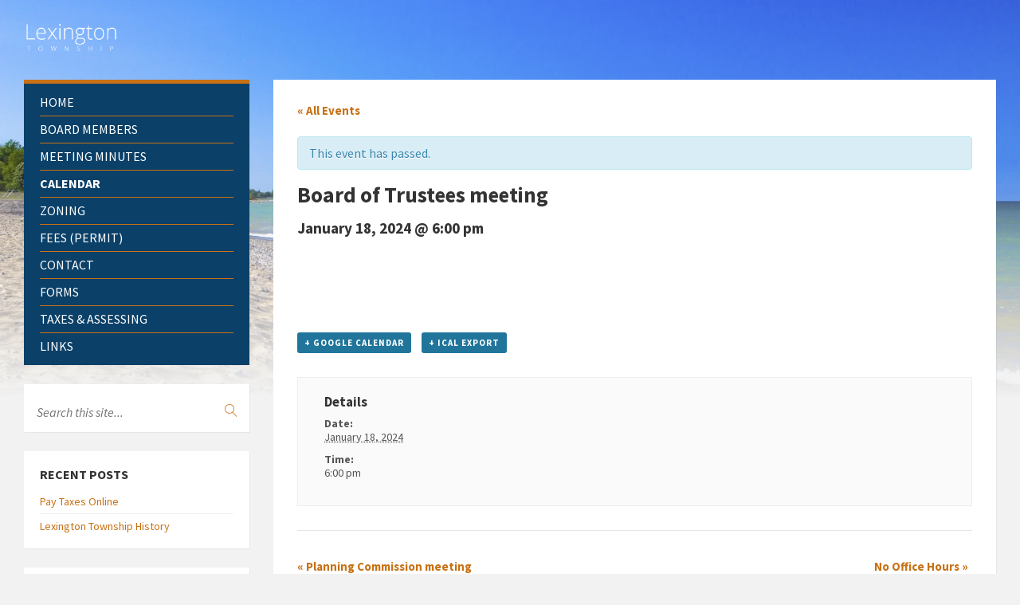

--- FILE ---
content_type: text/html; charset=UTF-8
request_url: https://www.lexingtontownship.org/event/board-of-trustees-meeting-62/
body_size: 88525
content:
<!DOCTYPE html>
<html lang="en-US">
<head data-template-uri="https://www.lexingtontownship.org/wp-content/themes/townpress">
    <meta http-equiv="Content-Type" content="text/html; charset=UTF-8" />
    <meta name="viewport" content="width=device-width, initial-scale=1.0">
    <link rel="profile" href="https://gmpg.org/xfn/11" />
    <link rel="pingback" href="https://www.lexingtontownship.org/xmlrpc.php" />
	    <title>Board of Trustees meeting | Lexington</title>
<meta name='robots' content='max-image-preview:large' />
<link rel='dns-prefetch' href='//fonts.googleapis.com' />
<link rel='dns-prefetch' href='//s.w.org' />
<link rel="alternate" type="application/rss+xml" title="Lexington &raquo; Feed" href="https://www.lexingtontownship.org/feed/" />
<link rel="alternate" type="text/calendar" title="Lexington &raquo; iCal Feed" href="https://www.lexingtontownship.org/calendar/?ical=1" />
		<!-- This site uses the Google Analytics by MonsterInsights plugin v9.11.1 - Using Analytics tracking - https://www.monsterinsights.com/ -->
							<script src="//www.googletagmanager.com/gtag/js?id=G-59W7NGNMSZ"  data-cfasync="false" data-wpfc-render="false" type="text/javascript" async></script>
			<script data-cfasync="false" data-wpfc-render="false" type="text/javascript">
				var mi_version = '9.11.1';
				var mi_track_user = true;
				var mi_no_track_reason = '';
								var MonsterInsightsDefaultLocations = {"page_location":"https:\/\/www.lexingtontownship.org\/event\/board-of-trustees-meeting-62\/"};
								if ( typeof MonsterInsightsPrivacyGuardFilter === 'function' ) {
					var MonsterInsightsLocations = (typeof MonsterInsightsExcludeQuery === 'object') ? MonsterInsightsPrivacyGuardFilter( MonsterInsightsExcludeQuery ) : MonsterInsightsPrivacyGuardFilter( MonsterInsightsDefaultLocations );
				} else {
					var MonsterInsightsLocations = (typeof MonsterInsightsExcludeQuery === 'object') ? MonsterInsightsExcludeQuery : MonsterInsightsDefaultLocations;
				}

								var disableStrs = [
										'ga-disable-G-59W7NGNMSZ',
									];

				/* Function to detect opted out users */
				function __gtagTrackerIsOptedOut() {
					for (var index = 0; index < disableStrs.length; index++) {
						if (document.cookie.indexOf(disableStrs[index] + '=true') > -1) {
							return true;
						}
					}

					return false;
				}

				/* Disable tracking if the opt-out cookie exists. */
				if (__gtagTrackerIsOptedOut()) {
					for (var index = 0; index < disableStrs.length; index++) {
						window[disableStrs[index]] = true;
					}
				}

				/* Opt-out function */
				function __gtagTrackerOptout() {
					for (var index = 0; index < disableStrs.length; index++) {
						document.cookie = disableStrs[index] + '=true; expires=Thu, 31 Dec 2099 23:59:59 UTC; path=/';
						window[disableStrs[index]] = true;
					}
				}

				if ('undefined' === typeof gaOptout) {
					function gaOptout() {
						__gtagTrackerOptout();
					}
				}
								window.dataLayer = window.dataLayer || [];

				window.MonsterInsightsDualTracker = {
					helpers: {},
					trackers: {},
				};
				if (mi_track_user) {
					function __gtagDataLayer() {
						dataLayer.push(arguments);
					}

					function __gtagTracker(type, name, parameters) {
						if (!parameters) {
							parameters = {};
						}

						if (parameters.send_to) {
							__gtagDataLayer.apply(null, arguments);
							return;
						}

						if (type === 'event') {
														parameters.send_to = monsterinsights_frontend.v4_id;
							var hookName = name;
							if (typeof parameters['event_category'] !== 'undefined') {
								hookName = parameters['event_category'] + ':' + name;
							}

							if (typeof MonsterInsightsDualTracker.trackers[hookName] !== 'undefined') {
								MonsterInsightsDualTracker.trackers[hookName](parameters);
							} else {
								__gtagDataLayer('event', name, parameters);
							}
							
						} else {
							__gtagDataLayer.apply(null, arguments);
						}
					}

					__gtagTracker('js', new Date());
					__gtagTracker('set', {
						'developer_id.dZGIzZG': true,
											});
					if ( MonsterInsightsLocations.page_location ) {
						__gtagTracker('set', MonsterInsightsLocations);
					}
										__gtagTracker('config', 'G-59W7NGNMSZ', {"forceSSL":"true"} );
										window.gtag = __gtagTracker;										(function () {
						/* https://developers.google.com/analytics/devguides/collection/analyticsjs/ */
						/* ga and __gaTracker compatibility shim. */
						var noopfn = function () {
							return null;
						};
						var newtracker = function () {
							return new Tracker();
						};
						var Tracker = function () {
							return null;
						};
						var p = Tracker.prototype;
						p.get = noopfn;
						p.set = noopfn;
						p.send = function () {
							var args = Array.prototype.slice.call(arguments);
							args.unshift('send');
							__gaTracker.apply(null, args);
						};
						var __gaTracker = function () {
							var len = arguments.length;
							if (len === 0) {
								return;
							}
							var f = arguments[len - 1];
							if (typeof f !== 'object' || f === null || typeof f.hitCallback !== 'function') {
								if ('send' === arguments[0]) {
									var hitConverted, hitObject = false, action;
									if ('event' === arguments[1]) {
										if ('undefined' !== typeof arguments[3]) {
											hitObject = {
												'eventAction': arguments[3],
												'eventCategory': arguments[2],
												'eventLabel': arguments[4],
												'value': arguments[5] ? arguments[5] : 1,
											}
										}
									}
									if ('pageview' === arguments[1]) {
										if ('undefined' !== typeof arguments[2]) {
											hitObject = {
												'eventAction': 'page_view',
												'page_path': arguments[2],
											}
										}
									}
									if (typeof arguments[2] === 'object') {
										hitObject = arguments[2];
									}
									if (typeof arguments[5] === 'object') {
										Object.assign(hitObject, arguments[5]);
									}
									if ('undefined' !== typeof arguments[1].hitType) {
										hitObject = arguments[1];
										if ('pageview' === hitObject.hitType) {
											hitObject.eventAction = 'page_view';
										}
									}
									if (hitObject) {
										action = 'timing' === arguments[1].hitType ? 'timing_complete' : hitObject.eventAction;
										hitConverted = mapArgs(hitObject);
										__gtagTracker('event', action, hitConverted);
									}
								}
								return;
							}

							function mapArgs(args) {
								var arg, hit = {};
								var gaMap = {
									'eventCategory': 'event_category',
									'eventAction': 'event_action',
									'eventLabel': 'event_label',
									'eventValue': 'event_value',
									'nonInteraction': 'non_interaction',
									'timingCategory': 'event_category',
									'timingVar': 'name',
									'timingValue': 'value',
									'timingLabel': 'event_label',
									'page': 'page_path',
									'location': 'page_location',
									'title': 'page_title',
									'referrer' : 'page_referrer',
								};
								for (arg in args) {
																		if (!(!args.hasOwnProperty(arg) || !gaMap.hasOwnProperty(arg))) {
										hit[gaMap[arg]] = args[arg];
									} else {
										hit[arg] = args[arg];
									}
								}
								return hit;
							}

							try {
								f.hitCallback();
							} catch (ex) {
							}
						};
						__gaTracker.create = newtracker;
						__gaTracker.getByName = newtracker;
						__gaTracker.getAll = function () {
							return [];
						};
						__gaTracker.remove = noopfn;
						__gaTracker.loaded = true;
						window['__gaTracker'] = __gaTracker;
					})();
									} else {
										console.log("");
					(function () {
						function __gtagTracker() {
							return null;
						}

						window['__gtagTracker'] = __gtagTracker;
						window['gtag'] = __gtagTracker;
					})();
									}
			</script>
							<!-- / Google Analytics by MonsterInsights -->
				<script type="text/javascript">
			window._wpemojiSettings = {"baseUrl":"https:\/\/s.w.org\/images\/core\/emoji\/13.0.1\/72x72\/","ext":".png","svgUrl":"https:\/\/s.w.org\/images\/core\/emoji\/13.0.1\/svg\/","svgExt":".svg","source":{"concatemoji":"https:\/\/www.lexingtontownship.org\/wp-includes\/js\/wp-emoji-release.min.js?ver=5.7.14"}};
			!function(e,a,t){var n,r,o,i=a.createElement("canvas"),p=i.getContext&&i.getContext("2d");function s(e,t){var a=String.fromCharCode;p.clearRect(0,0,i.width,i.height),p.fillText(a.apply(this,e),0,0);e=i.toDataURL();return p.clearRect(0,0,i.width,i.height),p.fillText(a.apply(this,t),0,0),e===i.toDataURL()}function c(e){var t=a.createElement("script");t.src=e,t.defer=t.type="text/javascript",a.getElementsByTagName("head")[0].appendChild(t)}for(o=Array("flag","emoji"),t.supports={everything:!0,everythingExceptFlag:!0},r=0;r<o.length;r++)t.supports[o[r]]=function(e){if(!p||!p.fillText)return!1;switch(p.textBaseline="top",p.font="600 32px Arial",e){case"flag":return s([127987,65039,8205,9895,65039],[127987,65039,8203,9895,65039])?!1:!s([55356,56826,55356,56819],[55356,56826,8203,55356,56819])&&!s([55356,57332,56128,56423,56128,56418,56128,56421,56128,56430,56128,56423,56128,56447],[55356,57332,8203,56128,56423,8203,56128,56418,8203,56128,56421,8203,56128,56430,8203,56128,56423,8203,56128,56447]);case"emoji":return!s([55357,56424,8205,55356,57212],[55357,56424,8203,55356,57212])}return!1}(o[r]),t.supports.everything=t.supports.everything&&t.supports[o[r]],"flag"!==o[r]&&(t.supports.everythingExceptFlag=t.supports.everythingExceptFlag&&t.supports[o[r]]);t.supports.everythingExceptFlag=t.supports.everythingExceptFlag&&!t.supports.flag,t.DOMReady=!1,t.readyCallback=function(){t.DOMReady=!0},t.supports.everything||(n=function(){t.readyCallback()},a.addEventListener?(a.addEventListener("DOMContentLoaded",n,!1),e.addEventListener("load",n,!1)):(e.attachEvent("onload",n),a.attachEvent("onreadystatechange",function(){"complete"===a.readyState&&t.readyCallback()})),(n=t.source||{}).concatemoji?c(n.concatemoji):n.wpemoji&&n.twemoji&&(c(n.twemoji),c(n.wpemoji)))}(window,document,window._wpemojiSettings);
		</script>
		<style type="text/css">
img.wp-smiley,
img.emoji {
	display: inline !important;
	border: none !important;
	box-shadow: none !important;
	height: 1em !important;
	width: 1em !important;
	margin: 0 .07em !important;
	vertical-align: -0.1em !important;
	background: none !important;
	padding: 0 !important;
}
</style>
	<link rel='stylesheet' id='wpfb-css'  href='//www.lexingtontownship.org/wp-content/plugins/wp-filebase/wp-filebase.css?t=1464010443&#038;ver=3.4.4' type='text/css' media='all' />
<link rel='stylesheet' id='tribe-accessibility-css-css'  href='https://www.lexingtontownship.org/wp-content/plugins/the-events-calendar/common/src/resources/css/accessibility.min.css?ver=4.9.16' type='text/css' media='all' />
<link rel='stylesheet' id='tribe-events-full-calendar-style-css'  href='https://www.lexingtontownship.org/wp-content/plugins/the-events-calendar/src/resources/css/tribe-events-full.min.css?ver=4.9.8' type='text/css' media='all' />
<link rel='stylesheet' id='tribe-events-custom-jquery-styles-css'  href='https://www.lexingtontownship.org/wp-content/plugins/the-events-calendar/vendor/jquery/smoothness/jquery-ui-1.8.23.custom.css?ver=4.9.8' type='text/css' media='all' />
<link rel='stylesheet' id='tribe-events-bootstrap-datepicker-css-css'  href='https://www.lexingtontownship.org/wp-content/plugins/the-events-calendar/vendor/bootstrap-datepicker/css/bootstrap-datepicker.standalone.min.css?ver=4.9.8' type='text/css' media='all' />
<link rel='stylesheet' id='tribe-events-calendar-style-css'  href='https://www.lexingtontownship.org/wp-content/plugins/the-events-calendar/src/resources/css/tribe-events-theme.min.css?ver=4.9.8' type='text/css' media='all' />
<link rel='stylesheet' id='tribe-events-calendar-full-mobile-style-css'  href='https://www.lexingtontownship.org/wp-content/plugins/the-events-calendar/src/resources/css/tribe-events-full-mobile.min.css?ver=4.9.8' type='text/css' media='only screen and (max-width: 768px)' />
<link rel='stylesheet' id='tribe-reset-style-css'  href='https://www.lexingtontownship.org/wp-content/plugins/the-events-calendar/common/src/resources/css/reset.min.css?ver=4.9.16' type='text/css' media='all' />
<link rel='stylesheet' id='tribe-common-style-css'  href='https://www.lexingtontownship.org/wp-content/plugins/the-events-calendar/common/src/resources/css/common.min.css?ver=4.9.16' type='text/css' media='all' />
<link rel='stylesheet' id='tribe-tooltip-css-css'  href='https://www.lexingtontownship.org/wp-content/plugins/the-events-calendar/common/src/resources/css/tooltip.min.css?ver=4.9.16' type='text/css' media='all' />
<link rel='stylesheet' id='tribe-events-calendar-mobile-style-css'  href='https://www.lexingtontownship.org/wp-content/plugins/the-events-calendar/src/resources/css/tribe-events-theme-mobile.min.css?ver=4.9.8' type='text/css' media='only screen and (max-width: 768px)' />
<link rel='stylesheet' id='dashicons-css'  href='https://www.lexingtontownship.org/wp-includes/css/dashicons.min.css?ver=5.7.14' type='text/css' media='all' />
<link rel='stylesheet' id='menu-icons-extra-css'  href='https://www.lexingtontownship.org/wp-content/plugins/menu-icons/css/extra.min.css?ver=0.12.5' type='text/css' media='all' />
<link rel='stylesheet' id='wp-block-library-css'  href='https://www.lexingtontownship.org/wp-includes/css/dist/block-library/style.min.css?ver=5.7.14' type='text/css' media='all' />
<link rel='stylesheet' id='awesome-weather-css'  href='https://www.lexingtontownship.org/wp-content/plugins/awesome-weather/awesome-weather.css?ver=5.7.14' type='text/css' media='all' />
<style id='awesome-weather-inline-css' type='text/css'>
.awesome-weather-wrap { font-family: 'Open Sans', sans-serif;  font-weight: 400; font-size: 14px; line-height: 14px; } 
</style>
<link rel='stylesheet' id='opensans-googlefont-css'  href='https://fonts.googleapis.com/css?family=Open+Sans%3A400%2C300&#038;ver=5.7.14' type='text/css' media='all' />
<link rel='stylesheet' id='parent-style-css'  href='https://www.lexingtontownship.org/wp-content/themes/townpress/style.css?ver=5.7.14' type='text/css' media='all' />
<link rel='stylesheet' id='main-style-css'  href='https://www.lexingtontownship.org/wp-content/themes/townpress-child/style.css' type='text/css' media='all' />
<style id='main-style-inline-css' type='text/css'>
body { font-family: 'Source Sans Pro', Arial, sans-serif; font-size: 16px; font-weight: 400; }
/* -----------------------------------------------------------------------------

	TABLE OF CONTENTS

	1.) General
	2.) Components
	3.) Header
	4.) Core
	5.) Sidebar
	6.) Footer
	7.) Other
	8.) Responsive

----------------------------------------------------------------------------- */
/* -----------------------------------------------------------------------------

    1.) GENERAL

----------------------------------------------------------------------------- */
/* -------------------------------------------------------------------------
	COLORS
-------------------------------------------------------------------------- */
/* -------------------------------------------------------------------------
	MIXINS
-------------------------------------------------------------------------- */
	/* -------------------------------------------------------------------------
        TYPOGRAPHY
	------------------------------------------------------------------------- */
body {
  color: #565656;
  background-color: #f2f2f2;
}

a {
  color: #c87115;
}

abbr {
  border-color: #565656;
}

blockquote {
  border-color: #e5e5e5;
}

code {
  border-color: #e5e5e5;
}

pre {
  border-color: #e5e5e5;
}

h1, h2, h3, h4, h5, h6 {
  color: #333;
}

table thead th {
  color: #FFF;
  background-color: #c87115;
}

table thead th a {
  color: #FFF;
}

table tbody > tr:nth-child(even) > td {
  background-color: #e5e5e5;
}

/* -------------------------------------------------------------------------
	FORMS
------------------------------------------------------------------------- */
label {
  color: #333;
}

label > span {
  color: #c87115;
}

input, textarea, select {
  color: #565656;
  background-color: #f0f0f0;
}

input[type="submit"] {
  color: #FFF;
  border-color: #c87115;
  background-color: #c87115;
}

input[type="submit"]:hover {
  border-color: rgba(200, 113, 21, 0.5);
  background-color: rgba(200, 113, 21, 0.8);
}

input[type="file"] {
  background-color: transparent;
}

.checkbox-input label, .radio-input label {
  color: #565656;
}
.checkbox-input label:before, .radio-input label:before {
  color: #bebebe;
}
.checkbox-input.m-checked label:before, .radio-input.m-checked label:before {
  color: #c87115;
}

.selectbox-input .toggle:after {
  color: #c87115;
}
.selectbox-input .fake-selectbox {
  background-color: #e5e5e5;
}
.selectbox-input .fake-selectbox > li:hover {
  color: #FFF;
  background-color: #c87115;
}

/* -----------------------------------------------------------------------------

    2.) COMPONENTS

----------------------------------------------------------------------------- */
/* -------------------------------------------------------------------------
	ACCORDION
------------------------------------------------------------------------- */
.accordion-items > li {
  border-color: #e5e5e5;
}
.accordion-items .accordion-title {
  color: #333;
}
.accordion-items .accordion-title:after {
  color: #c87115;
}
.accordion-items .accordion-title .ico {
  color: #c87115;
}

/* -------------------------------------------------------------------------
	ALERT MESSAGES
------------------------------------------------------------------------- */
.c-alert-message {
  color: #265e88;
  background-color: #e1edf9;
}
.c-alert-message.m-warning {
  color: #d40041;
  background-color: #ffdfe0;
}
.c-alert-message.m-success {
  color: #499143;
  background-color: #d4fbd3;
}
.c-alert-message.m-notification {
  color: #c88435;
  background-color: #fff4cf;
}
.c-alert-message .alert-close {
  color: #333;
}

/* -------------------------------------------------------------------------
	ARTICLE LIST
------------------------------------------------------------------------- */
.c-article-list .article-list-title .ico {
  color: #c87115;
}
.c-article-list .article-list-title a {
  color: #333;
}
.c-article-list .brief-article {
  border-color: #f0f0f0;
}
.c-article-list .article-date {
  color: #848484;
}
.c-article-list .more-btn-holder {
  border-color: #f0f0f0;
}

.m-no-boxes .brief-article {
  border-color: #e5e5e5;
}

.m-no-boxes .more-btn-holder {
  border-color: #e5e5e5;
}

/* -------------------------------------------------------------------------
	BUTTON
------------------------------------------------------------------------- */
.c-button {
  color: #FFF;
  border-color: #c87115;
  background-color: #c87115;
}

.c-button.m-outline {
  color: #c87115;
  background-color: transparent;
}

.c-button:hover {
  border-color: rgba(200, 113, 21, 0.5);
  background-color: rgba(200, 113, 21, 0.8);
}

.c-button.m-outline:hover {
  background-color: transparent;
}

/* -------------------------------------------------------------------------
	CONTENT BOX
------------------------------------------------------------------------- */
.c-content-box {
  background-color: #FFF;
  -moz-box-shadow: 1px 1px 0 rgba(0, 0, 0, 0.05);
  -webkit-box-shadow: 1px 1px 0 rgba(0, 0, 0, 0.05);
  box-shadow: 1px 1px 0 rgba(0, 0, 0, 0.05);
}

.c-content-box .c-content-box,
.m-no-boxes .c-content-box {
  background-color: transparent;
  -moz-box-shadow: none;
  -webkit-box-shadow: none;
  box-shadow: none;
}

.m-no-boxes .c-content-box.m-forced {
  background-color: #FFF;
  -moz-box-shadow: 1px 1px 0 rgba(0, 0, 0, 0.05);
  -webkit-box-shadow: 1px 1px 0 rgba(0, 0, 0, 0.05);
  box-shadow: 1px 1px 0 rgba(0, 0, 0, 0.05);
}

/* -------------------------------------------------------------------------
	COUNTER
------------------------------------------------------------------------- */
.c-counter .counter-data {
  color: #c87115;
}

/* -------------------------------------------------------------------------
	CTA MESSAGE
------------------------------------------------------------------------- */
.c-cta-message .cta-title {
  border-color: #e5e5e5;
}

/* -------------------------------------------------------------------------
	DEFINITION LIST
------------------------------------------------------------------------- */
.c-definition-list dl > dt {
  color: #333;
}
.c-definition-list dl > dt,
.c-definition-list dl > dd {
  border-color: #e5e5e5;
}

/* -------------------------------------------------------------------------
	DIRECTORY
------------------------------------------------------------------------- */
.c-directory .directory-title .ico {
  color: #c87115;
}
.c-directory .directory-menu > li > a {
  color: #333;
}

/* -------------------------------------------------------------------------
	DOCUMENTS
	This component is using LSVR Documents widget
------------------------------------------------------------------------- */
.c-documents .widget-title {
  color: #333;
}
.c-documents .widget-ico {
  color: #c87115;
}
.c-documents .show-all-btn {
  border-color: #f0f0f0;
}
.c-documents .widget.lsvr-documents ul > li {
  border-color: #f0f0f0;
}
.c-documents .widget.lsvr-documents .document-icon {
  color: #bebebe;
}

/* -------------------------------------------------------------------------
	EVENTS
	This component is using LSVR Events widget
------------------------------------------------------------------------- */
.c-events .widget-title {
  color: #333;
}
.c-events .widget-ico {
  color: #c87115;
}
.c-events .show-all-btn {
  border-color: #f0f0f0;
}
.c-events .widget.lsvr-events ul > li {
  border-color: #f0f0f0;
}
.c-events .widget.lsvr-events .event-month {
  color: #FFF;
  background-color: #c87115;
}
.c-events .widget.lsvr-events .event-day {
  color: #333;
  background-color: #e5e5e5;
}

/* -------------------------------------------------------------------------
	FEATURE
------------------------------------------------------------------------- */
.c-feature .feature-icon {
  color: #c87115;
}

/* -------------------------------------------------------------------------
	NOTICES
	This component is using LSVR Notices widget
------------------------------------------------------------------------- */
.c-notices .widget-title {
  color: #333;
}
.c-notices .widget-ico {
  color: #c87115;
}
.c-notices .show-all-btn {
  border-color: #f0f0f0;
}
.c-notices .widget.lsvr-notices ul > li {
  border-color: #f0f0f0;
}

/* -------------------------------------------------------------------------
	PAGINATION
------------------------------------------------------------------------- */
.c-pagination a:hover {
  background-color: #FFF;
}
.c-pagination .m-active a {
  color: #FFF;
  background-color: #c87115;
}

.navigation.pagination .nav-links a:hover {
  background-color: #FFF;
}
.navigation.pagination .nav-links span.current {
  color: #FFF;
  background-color: #c87115;
}
.navigation.pagination .nav-links span.dots {
  color: #bebebe;
}

/* -------------------------------------------------------------------------
	PROGRESS BAR
------------------------------------------------------------------------- */
.c-progress-bar .bar-indicator {
  background-color: #e5e5e5;
}
.c-progress-bar .bar-indicator-inner {
  background-color: #c87115;
}

/* -------------------------------------------------------------------------
	SOCIAL ICONS
------------------------------------------------------------------------- */
.c-social-icons a {
  color: #FFF;
}
.c-social-icons .ico-angellist a {
  background-color: #000;
}
.c-social-icons .ico-behance a {
  background-color: #1769ff;
}
.c-social-icons .ico-bitbucket a {
  background-color: #205081;
}
.c-social-icons .ico-bitcoin a {
  background-color: #dc9229;
}
.c-social-icons .ico-codepen a {
  background-color: #000;
}
.c-social-icons .ico-delicious a {
  background-color: #3399ff;
}
.c-social-icons .ico-deviantart a {
  background-color: #05cc47;
}
.c-social-icons .ico-digg a {
  background-color: #000;
}
.c-social-icons .ico-dribbble a {
  background-color: #ea4c89;
}
.c-social-icons .ico-dropbox a {
  background-color: #007ee5;
}
.c-social-icons .ico-email a {
  background-color: #c87115;
}
.c-social-icons .ico-facebook a {
  background-color: #3b5998;
}
.c-social-icons .ico-flickr a {
  background-color: #0063dc;
}
.c-social-icons .ico-foursquare a {
  background-color: #0072b1;
}
.c-social-icons .ico-git a {
  background-color: #4183c4;
}
.c-social-icons .ico-github a {
  background-color: #4183c4;
}
.c-social-icons .ico-googleplus a {
  background-color: #dd4b39;
}
.c-social-icons .ico-instagram a {
  background-color: #3f729b;
}
.c-social-icons .ico-lastfm a {
  background-color: #c3000d;
}
.c-social-icons .ico-linkedin a {
  background-color: #0976b4;
}
.c-social-icons .ico-paypal a {
  background-color: #003087;
}
.c-social-icons .ico-pinterest a {
  background-color: #cc2127;
}
.c-social-icons .ico-reddit a {
  background-color: #ff4500;
}
.c-social-icons .ico-skype a {
  background-color: #00aff0;
}
.c-social-icons .ico-soundcloud a {
  background-color: #ff8800;
}
.c-social-icons .ico-spotify a {
  background-color: #2ebd59;
}
.c-social-icons .ico-steam a {
  background-color: #000;
}
.c-social-icons .ico-trello a {
  background-color: #256a92;
}
.c-social-icons .ico-tumblr a {
  background-color: #35465c;
}
.c-social-icons .ico-twitch a {
  background-color: #6441a5;
}
.c-social-icons .ico-twitter a {
  background-color: #55acee;
}
.c-social-icons .ico-vimeo a {
  background-color: #1ab7ea;
}
.c-social-icons .ico-vine a {
  background-color: #00b488;
}
.c-social-icons .ico-vk a {
  background-color: #45668e;
}
.c-social-icons .ico-wordpress a {
  background-color: #21759b;
}
.c-social-icons .ico-xing a {
  background-color: #026466;
}
.c-social-icons .ico-yahoo a {
  background-color: #400191;
}
.c-social-icons .ico-yelp a {
  background-color: #af0606;
}
.c-social-icons .ico-youtube a {
  background-color: #e52d27;
}
.c-social-icons a:hover {
  -moz-box-shadow: inset 0 0 50px rgba(255, 255, 255, 0.2);
  -webkit-box-shadow: inset 0 0 50px rgba(255, 255, 255, 0.2);
  box-shadow: inset 0 0 50px rgba(255, 255, 255, 0.2);
}

/* -------------------------------------------------------------------------
	SEPARATOR
------------------------------------------------------------------------- */
.c-separator {
  border-color: #e5e5e5;
}

.c-separator.m-transparent {
  border-color: transparent;
}

/* -------------------------------------------------------------------------
	SLIDER
------------------------------------------------------------------------- */
.c-slider {
  background-color: #bebebe;
}
.c-slider .slide {
  color: #FFF;
}
.c-slider h1, .c-slider h2, .c-slider h3, .c-slider h4, .c-slider h5, .c-slider h6 {
  color: #FFF;
}
.c-slider h1 a, .c-slider h2 a, .c-slider h3 a {
  color: #FFF;
}
.c-slider .owl-prev,
.c-slider .owl-next {
  color: #FFF;
  background-color: rgba(255, 255, 255, 0.2);
}
.c-slider .slider-indicator {
  background-color: #FFF;
  background-color: rgba(255, 255, 255, 0.2);
}
.c-slider .slider-indicator > span {
  background-color: #c87115;
}

/* -------------------------------------------------------------------------
	TABS
------------------------------------------------------------------------- */
.c-tabs .tab-list > li {
  color: #333;
}
.c-tabs .tab-list > li.m-active {
  border-color: #c87115;
}

/* -------------------------------------------------------------------------
	TEAM MEMBER
------------------------------------------------------------------------- */
.c-team-member .member-role {
  color: #848484;
}

/* -----------------------------------------------------------------------------

    3.) HEADER

----------------------------------------------------------------------------- */
/* -------------------------------------------------------------------------
	HEADER TOGGLE
------------------------------------------------------------------------- */
.header-toggle {
  color: #565656;
  background-color: #FFF;
}

.header-toggle:hover {
  -moz-box-shadow: inset 0 0 0 5px rgba(0, 0, 0, 0.1);
  -webkit-box-shadow: inset 0 0 0 5px rgba(0, 0, 0, 0.1);
  box-shadow: inset 0 0 0 5px rgba(0, 0, 0, 0.1);
}

.header-toggle.m-active {
  color: #FFF;
  background-color: #c87115;
  -moz-box-shadow: none;
  -webkit-box-shadow: none;
  box-shadow: none;
}

/* -------------------------------------------------------------------------
	HEADER MENU
------------------------------------------------------------------------- */
.header-menu nav {
  background-color: #c87115;
  border-color: rgba(0, 0, 0, 0.2);
  -moz-box-shadow: -10px 10px 10px rgba(0, 0, 0, 0.25);
  -webkit-box-shadow: -10px 10px 10px rgba(0, 0, 0, 0.25);
  box-shadow: -10px 10px 10px rgba(0, 0, 0, 0.25);
}
.header-menu nav > ul > li > a {
  color: #FFF;
}
.header-menu nav ul ul {
  background-color: #FFF;
  -moz-box-shadow: 1px 1px 0 rgba(0, 0, 0, 0.05), -5px 5px 8px rgba(0, 0, 0, 0.05);
  -webkit-box-shadow: 1px 1px 0 rgba(0, 0, 0, 0.05), -5px 5px 8px rgba(0, 0, 0, 0.05);
  box-shadow: 1px 1px 0 rgba(0, 0, 0, 0.05), -5px 5px 8px rgba(0, 0, 0, 0.05);
}
.header-menu nav ul ul li {
  border-color: #f0f0f0;
}
.header-menu nav ul ul .m-has-submenu > a:after,
.header-menu nav ul ul .m-has-submenu > a:before {
  color: #bebebe;
}

/* -------------------------------------------------------------------------
	HEADER TOOLS
------------------------------------------------------------------------- */
.header-lang-switcher li {
  background-color: #FFF;
}
.header-lang-switcher li {
  border-color: #e5e5e5;
}
.header-lang-switcher a, .header-lang-switcher button {
  color: #565656;
}
.header-lang-switcher a:hover,
.header-lang-switcher button:hover {
  -moz-box-shadow: inset 0 0 0 5px rgba(0, 0, 0, 0.1);
  -webkit-box-shadow: inset 0 0 0 5px rgba(0, 0, 0, 0.1);
  box-shadow: inset 0 0 0 5px rgba(0, 0, 0, 0.1);
}
.header-lang-switcher a.m-active,
.header-lang-switcher button.m-active {
  color: #FFF;
  background-color: #c87115;
  -moz-box-shadow: none;
  -webkit-box-shadow: none;
  box-shadow: none;
}

.header-search .form-fields {
  background-color: #FFF;
}
.header-search .submit-btn {
  color: #FFF;
  background-color: #c87115;
}
.header-search .submit-btn:hover {
  -moz-box-shadow: inset 0 0 0 5px rgba(0, 0, 0, 0.1);
  -webkit-box-shadow: inset 0 0 0 5px rgba(0, 0, 0, 0.1);
  box-shadow: inset 0 0 0 5px rgba(0, 0, 0, 0.1);
}

.header-login a {
  color: #565656;
  background-color: #FFF;
}

.header-login a:hover {
  -moz-box-shadow: inset 0 0 0 5px rgba(0, 0, 0, 0.1);
  -webkit-box-shadow: inset 0 0 0 5px rgba(0, 0, 0, 0.1);
  box-shadow: inset 0 0 0 5px rgba(0, 0, 0, 0.1);
  text-decoration: none;
}

.header-login a i {
  color: #c87115;
}

.header-login a.logout {
  background-color: #c87115;
}

.header-login a.logout i {
  color: #FFF;
}

.header-gmap-switcher {
  color: #565656;
  background-color: #FFF;
}

.header-gmap-switcher:hover {
  -moz-box-shadow: inset 0 0 0 5px rgba(0, 0, 0, 0.1);
  -webkit-box-shadow: inset 0 0 0 5px rgba(0, 0, 0, 0.1);
  box-shadow: inset 0 0 0 5px rgba(0, 0, 0, 0.1);
}

.header-gmap-switcher .ico-open {
  color: #c87115;
}

.header-gmap-switcher.m-active {
  color: #FFF;
  background-color: #c87115;
  -moz-box-shadow: none;
  -webkit-box-shadow: none;
  box-shadow: none;
}

/* -------------------------------------------------------------------------
	HEADER BG
------------------------------------------------------------------------- */
.header-image:after {
  background-color: transparent;
  background-image: -webkit-gradient(linear, left top, left bottom, from(rgba(242, 242, 242, 0)), to(#f2f2f2));
  background-image: -webkit-linear-gradient(top, rgba(242, 242, 242, 0), #f2f2f2);
  background-image: -moz-linear-gradient(top, rgba(242, 242, 242, 0), #f2f2f2);
  background-image: -o-linear-gradient(top, rgba(242, 242, 242, 0), #f2f2f2);
  background-image: linear-gradient(to bottom, rgba(242, 242, 242, 0), #f2f2f2);
}

.header-image .image-layer {
  background-color: #FFF;
}

/* -----------------------------------------------------------------------------

    4.) CORE

----------------------------------------------------------------------------- */
	/* -------------------------------------------------------------------------
        PAGE HEADER
    ------------------------------------------------------------------------- */
#page-header {
  color: #FFF;
  background-color: #333;
  background-color: rgba(0, 0, 0, 0.8);
}

#page-header:after {
  border-top-color: #333;
  border-top-color: rgba(0, 0, 0, 0.8);
}

.page-title h1 {
  color: #FFF;
}

.m-has-breadcrumbs .page-title {
  border-color: #FFF;
  border-color: rgba(255, 255, 255, 0.1);
}

.m-has-breadcrumbs .page-title:after {
  background-color: #FFF;
}

.breadcrumbs {
  color: #bebebe;
}

.breadcrumbs a {
  color: #FFF;
}

	/* -------------------------------------------------------------------------
        ARTICLES
    ------------------------------------------------------------------------- */
.article-page .article-footer {
  border-color: #f0f0f0;
}
.article-page .article-footer .ico {
  color: #bebebe;
}
.article-page .article-date-permalink {
  color: #565656;
}

.article-archive-page .article.sticky .c-content-box {
  -moz-box-shadow: inset 0 0 0 10px rgba(0, 0, 0, 0.1);
  -webkit-box-shadow: inset 0 0 0 10px rgba(0, 0, 0, 0.1);
  box-shadow: inset 0 0 0 10px rgba(0, 0, 0, 0.1);
}

.article-navigation h5,
.article-navigation h5 a {
  color: #333;
}

.article-comments .comment-list .comment-author {
  color: #333;
}
.article-comments .comment-list .comment-info {
  border-color: #f0f0f0;
}
.article-comments .comment-list .comment-date:before,
.article-comments .comment-list .comment-edit:before,
.article-comments .comment-list .comment-reply:before {
  color: #bebebe;
}
.article-comments .comment-list .comment-edit:hover:before,
.article-comments .comment-list .comment-reply:hover:before {
  color: #c87115;
}

#respond #cancel-comment-reply-link {
  color: #565656;
}

#respond #cancel-comment-reply-link:before {
  color: #bebebe;
}

#respond #cancel-comment-reply-link:hover:before {
  color: #c87115;
}

	/* -------------------------------------------------------------------------
        CPT GENERAL
    ------------------------------------------------------------------------- */
.cpt-archive-page .bottom-tools {
  border-color: #f0f0f0;
}

	/* -------------------------------------------------------------------------
        NOTICES
    ------------------------------------------------------------------------- */
.notice-page .notice-footer {
  border-color: #f0f0f0;
}
.notice-page .notice-footer .ico {
  color: #bebebe;
}

	/* -------------------------------------------------------------------------
        DOCUMENTS
    ------------------------------------------------------------------------- */
.document-page .document-list > li {
  border-color: #f0f0f0;
}
.document-page .document-icon {
  color: #bebebe;
}

	/* -------------------------------------------------------------------------
        EVENTS
    ------------------------------------------------------------------------- */
.event-page .group-title {
  color: #FFF;
  background-color: #c87115;
}
.event-page .event-info {
  border-color: #f0f0f0;
}
.event-page .event-info .ico {
  color: #c87115;
}
.event-page .event-content {
  border-color: #f0f0f0;
}

	/* -------------------------------------------------------------------------
        GALLERIES
    ------------------------------------------------------------------------- */
.gallery-page .gallery-footer {
  border-color: #f0f0f0;
}
.gallery-page .gallery-footer .ico {
  color: #bebebe;
}

.gallery-archive-page .c-gallery article {
  background-color: #FFF;
}

	/* -------------------------------------------------------------------------
        SEARCH RESULTS
    ------------------------------------------------------------------------- */
.search-results-page .c-search-form .submit-btn {
  color: #FFF;
  background-color: #c87115;
}
.search-results-page .c-search-form .submit-btn:hover {
  -moz-box-shadow: inset 0 0 0 5px rgba(0, 0, 0, 0.1);
  -webkit-box-shadow: inset 0 0 0 5px rgba(0, 0, 0, 0.1);
  box-shadow: inset 0 0 0 5px rgba(0, 0, 0, 0.1);
}

/* -----------------------------------------------------------------------------

    5.) SIDEBAR

----------------------------------------------------------------------------- */
/* -------------------------------------------------------------------------
	SIDE MENU
------------------------------------------------------------------------- */
.side-menu nav {
  background-color: #c87115;
  border-color: rgba(0, 0, 0, 0.1);
}
.side-menu nav > ul > li {
  border-color: rgba(255, 255, 255, 0.1);
}
.side-menu nav > ul > li > a {
  color: #FFF;
}
.side-menu nav > ul > li.m-hover > a,
.side-menu nav > ul > li > a:hover {
  color: #FFF;
}
.side-menu nav .m-has-submenu > a:after,
.side-menu nav .m-has-submenu > a:before {
  color: #FFF;
}
.side-menu nav .submenu-toggle {
  color: #c87115;
}
.side-menu nav ul > li > ul {
  background-color: #FFF;
  -moz-box-shadow: 1px 1px 0 rgba(0, 0, 0, 0.05);
  -webkit-box-shadow: 1px 1px 0 rgba(0, 0, 0, 0.05);
  box-shadow: 1px 1px 0 rgba(0, 0, 0, 0.05);
}
.side-menu nav ul > li > ul > li {
  border-color: #f0f0f0;
}
.side-menu nav ul ul .m-has-submenu > a:after,
.side-menu nav ul ul .m-has-submenu > a:before {
  color: #bebebe;
}

.side-menu.m-show-submenu nav > ul > .current-menu-ancestor > ul,
.side-menu.m-show-submenu nav > ul > .current_page_ancestor > ul,
.side-menu.m-show-submenu nav > ul > .current_page_parent > ul,
.side-menu.m-show-submenu nav > ul > .current_page_item > ul,
.side-menu.m-show-submenu nav > ul > .current-menu-item > ul {
  background-color: rgba(0, 0, 0, 0.1);
}
.side-menu.m-show-submenu nav .current-menu-ancestor > ul,
.side-menu.m-show-submenu nav .current_page_ancestor > ul,
.side-menu.m-show-submenu nav .current_page_parent > ul,
.side-menu.m-show-submenu nav .current_page_item > ul,
.side-menu.m-show-submenu nav .current-menu-item > ul {
  background-color: transparent;
  -moz-box-shadow: none;
  -webkit-box-shadow: none;
  box-shadow: none;
}
.side-menu.m-show-submenu nav .current-menu-ancestor > ul > li,
.side-menu.m-show-submenu nav .current_page_ancestor > ul > li,
.side-menu.m-show-submenu nav .current_page_parent > ul > li,
.side-menu.m-show-submenu nav .current_page_item > ul > li,
.side-menu.m-show-submenu nav .current-menu-item > ul > li {
  border-color: transparent;
  border-color: rgba(255, 255, 255, 0.1);
}
.side-menu.m-show-submenu nav .current-menu-ancestor > ul > li > a,
.side-menu.m-show-submenu nav .current_page_ancestor > ul > li > a,
.side-menu.m-show-submenu nav .current_page_parent > ul > li > a,
.side-menu.m-show-submenu nav .current_page_item > ul > li > a,
.side-menu.m-show-submenu nav .current-menu-item > ul > li > a {
  color: #FFF;
}
.side-menu.m-show-submenu nav .current-menu-ancestor a:after,
.side-menu.m-show-submenu nav .current-menu-ancestor a:before,
.side-menu.m-show-submenu nav .current_page_ancestor a:after,
.side-menu.m-show-submenu nav .current_page_ancestor a:before,
.side-menu.m-show-submenu nav .current_page_parent a:after,
.side-menu.m-show-submenu nav .current_page_parent a:before,
.side-menu.m-show-submenu nav .current_page_item a:after,
.side-menu.m-show-submenu nav .current_page_item a:before,
.side-menu.m-show-submenu nav .current-menu-item a:after,
.side-menu.m-show-submenu nav .current-menu-item a:before {
  color: #FFF;
}

/* -------------------------------------------------------------------------
	WIDGETS
------------------------------------------------------------------------- */
.sidebar .widget {
  background-color: #FFF;
  -moz-box-shadow: 1px 1px 0 rgba(0, 0, 0, 0.05);
  -webkit-box-shadow: 1px 1px 0 rgba(0, 0, 0, 0.05);
  box-shadow: 1px 1px 0 rgba(0, 0, 0, 0.05);
}
.sidebar .widget-title {
  color: #333;
}
.sidebar .widget-ico {
  color: #c87115;
}
.sidebar .show-all-btn {
  border-color: #f0f0f0;
}
.sidebar .widget.lsvr-image,
.sidebar .widget.lsvr-custom-code {
  background-color: transparent;
  -moz-box-shadow: none;
  -webkit-box-shadow: none;
  box-shadow: none;
}
.sidebar .widget.lsvr-definition-list dl > dt {
  color: #333;
}
.sidebar .widget.lsvr-definition-list dl > dt,
.sidebar .widget.lsvr-definition-list dl > dd {
  border-color: #f0f0f0;
}
.sidebar .widget.lsvr-documents ul > li {
  border-color: #f0f0f0;
}
.sidebar .widget.lsvr-documents .document-icon {
  color: #bebebe;
}
.sidebar .widget.lsvr-events ul > li {
  border-color: #f0f0f0;
}
.sidebar .widget.lsvr-events .event-month {
  color: #FFF;
  background-color: #c87115;
}
.sidebar .widget.lsvr-events .event-day {
  color: #333;
  background-color: #e5e5e5;
}
.sidebar .widget.lsvr-galleries ul > li {
  border-color: #f0f0f0;
}
.sidebar .widget.lsvr-locale-info .widget-content > ul > li {
  border-color: #f0f0f0;
}
.sidebar .widget.lsvr-locale-info .local-icon {
  color: #bebebe;
}
.sidebar .widget.lsvr-locale-info .m-has-bg {
  color: #FFF;
}
.sidebar .widget.lsvr-locale-info .m-has-bg .widget-title,
.sidebar .widget.lsvr-locale-info .m-has-bg .widget-ico,
.sidebar .widget.lsvr-locale-info .m-has-bg .widget-ico-shadow {
  color: #FFF;
}
.sidebar .widget.lsvr-locale-info .m-has-bg .widget-title {
  border-color: transparent;
}
.sidebar .widget.lsvr-locale-info .m-has-bg .widget-content > ul > li {
  border-color: rgba(255, 255, 255, 0.2);
}
.sidebar .widget.lsvr-locale-info .m-has-bg .local-icon {
  color: #FFF;
}
.sidebar .widget.lsvr-locale-info .m-has-bg h4 {
  color: #FFF;
}
.sidebar .widget.lsvr-mailchimp-subscribe .submit-btn {
  color: #c87115;
}
.sidebar .widget.lsvr-notices ul > li {
  border-color: #f0f0f0;
}
.sidebar .widget.lsvr-document-categories .widget-content > ul > li,
.sidebar .widget.lsvr-event-categories .widget-content > ul > li,
.sidebar .widget.lsvr-gallery-categories .widget-content > ul > li,
.sidebar .widget.lsvr-notice-categories .widget-content > ul > li {
  border-color: #f0f0f0;
}
.sidebar .widget.widget_archive .widget-inner > ul > li {
  border-color: #f0f0f0;
}
.sidebar .widget.widget_calendar caption {
  border-color: #f0f0f0;
}
.sidebar .widget.widget_calendar thead th {
  color: #333;
  border-color: #f0f0f0;
}
.sidebar .widget.widget_calendar tfoot td {
  border-color: #f0f0f0;
}
.sidebar .widget.widget_categories ul {
  color: #bebebe;
}
.sidebar .widget.widget_categories .widget-inner > ul > li {
  border-color: #f0f0f0;
}
.sidebar .widget.widget_nav_menu .widget-inner > * > ul > li {
  border-color: #f0f0f0;
}
.sidebar .widget.widget_meta .widget-inner > ul > li {
  border-color: #f0f0f0;
}
.sidebar .widget.widget_pages .widget-inner > ul > li {
  border-color: #f0f0f0;
}
.sidebar .widget.widget_recent_comments .widget-inner > ul > li {
  border-color: #f0f0f0;
}
.sidebar .widget.widget_recent_entries .widget-inner > ul > li {
  border-color: #f0f0f0;
}
.sidebar .widget.widget_rss ul > li {
  border-color: #f0f0f0;
}
.sidebar .widget.widget_rss .rss-date {
  color: #bebebe;
}
.sidebar .widget.widget_search .c-search-form button {
  color: #c87115;
}
.sidebar .widget.widget_display_forums ul > li {
  border-color: #f0f0f0;
}
.sidebar .widget.bbp_widget_login .bbp-submit-wrapper .button {
  color: #FFF;
  border-color: #c87115;
  background-color: #c87115;
}
.sidebar .widget.bbp_widget_login .bbp-submit-wrapper .button:hover {
  border-color: rgba(200, 113, 21, 0.5);
  background-color: rgba(200, 113, 21, 0.8);
}
.sidebar .widget.widget_display_replies ul > li {
  border-color: #f0f0f0;
}
.sidebar .widget.widget_display_topics ul > li {
  border-color: #f0f0f0;
}
.sidebar .widget.widget_display_views ul > li {
  border-color: #f0f0f0;
}
.sidebar .widget.widget_display_stats dl > dt {
  color: #333;
}
.sidebar .widget.widget_display_stats dl > dt,
.sidebar .widget.widget_display_stats dl > dd {
  border-color: #f0f0f0;
}

/* -----------------------------------------------------------------------------

    6.) FOOTER

----------------------------------------------------------------------------- */
.footer-bg:before {
  background-color: #f2f2f2;
  background-color: rgba(242, 242, 242, 0.9);
  background-image: -webkit-gradient(linear, left top, left bottom, from(#f2f2f2), to(rgba(242, 242, 242, 0)));
  background-image: -webkit-linear-gradient(top, #f2f2f2, rgba(242, 242, 242, 0));
  background-image: -moz-linear-gradient(top, #f2f2f2, rgba(242, 242, 242, 0));
  background-image: -o-linear-gradient(top, #f2f2f2, rgba(242, 242, 242, 0));
  background-image: linear-gradient(to bottom, #f2f2f2, rgba(242, 242, 242, 0));
}

/* -------------------------------------------------------------------------
	FOOTER TOP
------------------------------------------------------------------------- */
.footer-top {
  color: #bebebe;
  background-color: #111111;
  background-color: rgba(17, 17, 17, 0.9);
}

.footer-top .c-separator {
  border-color: #303030;
  border-color: rgba(255, 255, 255, 0.1);
}

/* -------------------------------------------------------------------------
	BOTTOM PANEL
------------------------------------------------------------------------- */
#bottom-panel h1, #bottom-panel h2, #bottom-panel h3, #bottom-panel h4, #bottom-panel h5, #bottom-panel h6 {
  color: #bebebe;
}
#bottom-panel input {
  color: #FFF;
  background-color: #000;
  background-color: rgba(0, 0, 0, 0.8);
}
#bottom-panel label {
  color: #FFF;
}
#bottom-panel .widget-title {
  color: #FFF;
}
#bottom-panel .widget-ico {
  color: #c87115;
}
#bottom-panel .show-all-btn {
  border-color: rgba(255, 255, 255, 0.1);
}
#bottom-panel .c-alert-message {
  color: #FFF;
  background-color: transparent;
  border-color: #FFF;
  border-color: rgba(255, 255, 255, 0.1);
}
#bottom-panel .widget.lsvr-definition-list dl > dt,
#bottom-panel .widget.lsvr-definition-list dl > dd {
  border-color: rgba(255, 255, 255, 0.1);
}
#bottom-panel .widget.lsvr-definition-list dl > dd {
  color: #FFF;
}
#bottom-panel .widget.lsvr-documents ul > li {
  border-color: rgba(255, 255, 255, 0.1);
}
#bottom-panel .widget.lsvr-documents .document-icon {
  color: #bebebe;
}
#bottom-panel .widget.lsvr-events ul > li {
  border-color: rgba(255, 255, 255, 0.1);
}
#bottom-panel .widget.lsvr-events .event-month {
  color: #FFF;
  background-color: #c87115;
}
#bottom-panel .widget.lsvr-events .event-day {
  color: #333;
  background-color: #e5e5e5;
}
#bottom-panel .widget.lsvr-galleries ul > li {
  border-color: rgba(255, 255, 255, 0.1);
}
#bottom-panel .widget.lsvr-locale-info .widget-inner {
  background: none;
}
#bottom-panel .widget.lsvr-locale-info .widget-content > ul > li {
  border-color: rgba(255, 255, 255, 0.1);
}
#bottom-panel .widget.lsvr-locale-info .row-value {
  color: #FFF;
}
#bottom-panel .widget.lsvr-mailchimp-subscribe .submit-btn {
  color: #FFF;
}
#bottom-panel .widget.lsvr-notices ul > li {
  border-color: rgba(255, 255, 255, 0.1);
}
#bottom-panel .widget.lsvr-document-categories .widget-content > ul > li,
#bottom-panel .widget.lsvr-event-categories .widget-content > ul > li,
#bottom-panel .widget.lsvr-gallery-categories .widget-content > ul > li,
#bottom-panel .widget.lsvr-notice-categories .widget-content > ul > li {
  border-color: rgba(255, 255, 255, 0.1);
}
#bottom-panel .widget.widget_archive .widget-inner > ul > li {
  border-color: rgba(255, 255, 255, 0.1);
}
#bottom-panel .widget.widget_calendar caption {
  border-color: rgba(255, 255, 255, 0.1);
}
#bottom-panel .widget.widget_calendar thead th {
  border-color: rgba(255, 255, 255, 0.1);
}
#bottom-panel .widget.widget_calendar tfoot td {
  border-color: rgba(255, 255, 255, 0.1);
}
#bottom-panel .widget.widget_categories ul {
  color: #bebebe;
}
#bottom-panel .widget.widget_categories .widget-inner > ul > li {
  border-color: rgba(255, 255, 255, 0.1);
}
#bottom-panel .widget.widget_nav_menu .widget-inner > * > ul > li {
  border-color: rgba(255, 255, 255, 0.1);
}
#bottom-panel .widget.widget_meta .widget-inner > ul > li {
  border-color: rgba(255, 255, 255, 0.1);
}
#bottom-panel .widget.widget_pages .widget-inner > ul > li {
  border-color: rgba(255, 255, 255, 0.1);
}
#bottom-panel .widget.widget_recent_comments .widget-inner > ul > li {
  border-color: rgba(255, 255, 255, 0.1);
}
#bottom-panel .widget.widget_recent_entries .widget-inner > ul > li {
  border-color: rgba(255, 255, 255, 0.1);
}
#bottom-panel .widget.widget_rss ul > li {
  border-color: rgba(255, 255, 255, 0.1);
}
#bottom-panel .widget.widget_rss .rss-date {
  color: #bebebe;
}
#bottom-panel .widget.widget_search .form-fields {
  background-color: #848484;
  background-color: rgba(255, 255, 255, 0.1);
}
#bottom-panel .widget.widget_search input {
  color: #FFF;
}
#bottom-panel .widget.widget_search .c-search-form button {
  color: #c87115;
}
#bottom-panel .widget.widget_display_forums ul > li {
  border-color: rgba(255, 255, 255, 0.1);
}
#bottom-panel .widget.widget_display_replies ul > li {
  border-color: rgba(255, 255, 255, 0.1);
}
#bottom-panel .widget.bbp_widget_login .bbp-submit-wrapper .button {
  color: #FFF;
  border-color: #c87115;
  background-color: #c87115;
}
#bottom-panel .widget.bbp_widget_login .bbp-submit-wrapper .button:hover {
  border-color: rgba(200, 113, 21, 0.5);
  background-color: rgba(200, 113, 21, 0.8);
}
#bottom-panel .widget.widget_display_topics ul > li {
  border-color: rgba(255, 255, 255, 0.1);
}
#bottom-panel .widget.widget_display_stats dl > dt,
#bottom-panel .widget.widget_display_stats dl > dd {
  border-color: rgba(255, 255, 255, 0.1);
}
#bottom-panel .widget.widget_display_views ul > li {
  border-color: rgba(255, 255, 255, 0.1);
}

/* -------------------------------------------------------------------------
	FOOTER BOTTOM
------------------------------------------------------------------------- */
.footer-bottom:before {
 /* background-color: #f2f2f2;*/
  background-color: rgba(17, 17, 17, 0.9);
 /* background-image: -webkit-gradient(linear, left top, left bottom, from(rgba(242, 242, 242, 0)), to(#f2f2f2));
  background-image: -webkit-linear-gradient(top, rgba(242, 242, 242, 0), #f2f2f2);
  background-image: -moz-linear-gradient(top, rgba(242, 242, 242, 0), #f2f2f2);
  background-image: -o-linear-gradient(top, rgba(242, 242, 242, 0), #f2f2f2);
  background-image: linear-gradient(to bottom, rgba(242, 242, 242, 0), #f2f2f2);*/
}

/* -----------------------------------------------------------------------------

    7.) OTHER

----------------------------------------------------------------------------- */
	/* -------------------------------------------------------------------------
        bbPRESS
    ------------------------------------------------------------------------- */
.bbp-submit-wrapper button {
  color: #FFF;
  border-color: #c87115;
  background-color: #c87115;
}

.bbp-submit-wrapper button:hover {
  border-color: rgba(200, 113, 21, 0.5);
  background-color: rgba(200, 113, 21, 0.8);
}

div.bbp-template-notice,
div.bbp-template-notice.info {
  color: #265e88;
  background-color: #e1edf9;
}

div.bbp-template-notice.error {
  color: #d40041;
  background-color: #ffdfe0;
}

div.bbp-template-notice a {
  color: #c87115;
}

div.bbp-template-notice a:hover {
  color: #c87115;
}

#bbpress-forums #subscription-toggle > span {
  background-color: #333;
  background-color: rgba(0, 0, 0, 0.2);
}
#bbpress-forums #subscription-toggle a {
  color: #FFF;
}
#bbpress-forums .bbp-reply-content #subscription-toggle {
  color: #f0f0f0;
}
#bbpress-forums .bbp-reply-content #subscription-toggle > span {
  background-color: transparent;
}
#bbpress-forums .bbp-reply-content #subscription-toggle a {
  color: #c87115;
}
#bbpress-forums .bbp-topic-tags {
  color: #FFF;
  background-color: #333;
  background-color: rgba(0, 0, 0, 0.2);
}
#bbpress-forums .bbp-topic-tags a {
  color: #FFF;
}
#bbpress-forums .bbp-pagination-count {
  color: #333;
}
#bbpress-forums .bbp-pagination-links .page-numbers:hover {
  background-color: #FFF;
}
#bbpress-forums .bbp-pagination-links .page-numbers.current {
  color: #FFF;
  background-color: #c87115;
}
#bbpress-forums .bbp-forums,
#bbpress-forums .bbp-topics,
#bbpress-forums .bbp-replies {
  background-color: #FFF;
  -moz-box-shadow: 1px 1px 0 rgba(0, 0, 0, 0.05);
  -webkit-box-shadow: 1px 1px 0 rgba(0, 0, 0, 0.05);
  box-shadow: 1px 1px 0 rgba(0, 0, 0, 0.05);
}
#bbpress-forums li.bbp-header {
  background-color: #FFF;
  border-color: #f0f0f0;
}
#bbpress-forums .forum-titles {
  color: #333;
}
#bbpress-forums div.bbp-topic-header {
  border-color: #f0f0f0;
  background-color: transparent;
}
#bbpress-forums li.bbp-body ul.forum,
#bbpress-forums li.bbp-body ul.topic {
  border-color: #f0f0f0;
}
#bbpress-forums div.odd,
#bbpress-forums ul.odd {
  background-color: #fcfcfc;
}
#bbpress-forums .bbp-forums-list {
  border-color: #e5e5e5;
}
#bbpress-forums div.bbp-reply-header {
  border-color: #f0f0f0;
  background-color: transparent;
}
#bbpress-forums .bbp-reply-form,
#bbpress-forums .bbp-topic-form {
  background-color: #FFF;
  -moz-box-shadow: 1px 1px 0 rgba(0, 0, 0, 0.05);
  -webkit-box-shadow: 1px 1px 0 rgba(0, 0, 0, 0.05);
  box-shadow: 1px 1px 0 rgba(0, 0, 0, 0.05);
}
#bbpress-forums form > fieldset.bbp-form > legend,
#bbpress-forums fieldset.bbp-form fieldset.bbp-form > legend {
  color: #333;
}
#bbpress-forums .quicktags-toolbar {
  background-color: #FFF;
  border-color: #f0f0f0;
}
#bbpress-forums li.bbp-footer {
  background-color: #FFF;
  border-color: #f0f0f0;
}
#bbpress-forums #bbp-user-wrapper {
  background-color: #FFF;
  -moz-box-shadow: 1px 1px 0 rgba(0, 0, 0, 0.05);
  -webkit-box-shadow: 1px 1px 0 rgba(0, 0, 0, 0.05);
  box-shadow: 1px 1px 0 rgba(0, 0, 0, 0.05);
}
#bbpress-forums #bbp-single-user-details #bbp-user-navigation li.current a {
  background-color: transparent;
}
#bbpress-forums .status-closed,
#bbpress-forums .status-closed a {
  color: #bebebe;
}
#bbpress-forums span.bbp-admin-links a,
#bbpress-forums .bbp-forum-header a.bbp-forum-permalink,
#bbpress-forums .bbp-topic-header a.bbp-topic-permalink,
#bbpress-forums .bbp-reply-header a.bbp-reply-permalink {
  color: #848484;
}
#bbpress-forums #bbp-your-profile fieldset input, #bbpress-forums #bbp-your-profile fieldset textarea {
  color: #565656;
  background-color: #f0f0f0;
}
#bbpress-forums #bbp-your-profile fieldset input[type="file"] {
  background-color: transparent;
}
#bbpress-forums #bbp-your-profile #bbp_user_edit_submit {
  color: #FFF;
  border-color: #c87115;
  background-color: #c87115;
}
#bbpress-forums #bbp-your-profile #bbp_user_edit_submit:hover {
  border-color: rgba(200, 113, 21, 0.5);
  background-color: rgba(200, 113, 21, 0.8);
}
#bbpress-forums #bbp-your-profile fieldset input:focus,
#bbpress-forums #bbp-your-profile fieldset textarea:focus {
  border: 0;
  -moz-box-shadow: none;
  -webkit-box-shadow: none;
  box-shadow: none;
  outline-color: transparent;
}
#bbpress-forums #bbp-search-results {
  background-color: #FFF;
}

	/* -------------------------------------------------------------------------
        CONTACT FORM 7
    ------------------------------------------------------------------------- */
.wpcf7 {
  background-color: #FFF;
  -moz-box-shadow: 1px 1px 0 rgba(0, 0, 0, 0.05);
  -webkit-box-shadow: 1px 1px 0 rgba(0, 0, 0, 0.05);
  box-shadow: 1px 1px 0 rgba(0, 0, 0, 0.05);
}

.c-content-box .wpcf7,
.m-no-boxes .wpcf7 {
  background-color: transparent;
  -moz-box-shadow: none;
  -webkit-box-shadow: none;
  box-shadow: none;
}

.wpcf7-response-output {
  color: #265e88;
  background-color: #e1edf9;
}

.wpcf7-response-output.wpcf7-validation-errors {
  color: #d40041;
  background-color: #ffdfe0;
}

.wpcf7-response-output.wpcf7-mail-sent-ok {
  color: #499143;
  background-color: #d4fbd3;
}

/* -----------------------------------------------------------------------------

    8.) RESPONSIVE

----------------------------------------------------------------------------- */
/* -------------------------------------------------------------------------
    MEDIUM DEVICES
------------------------------------------------------------------------- */
@media (max-width: 991px) {
  .header-menu nav {
    -moz-box-shadow: none;
    -webkit-box-shadow: none;
    box-shadow: none;
  }
  .header-menu nav > ul > li {
    border-color: rgba(255, 255, 255, 0.1);
  }
  .header-menu nav > ul > li.m-hover > a,
  .header-menu nav > ul > li > a:hover {
    color: #FFF;
  }
  .header-menu nav a {
    color: #FFF;
  }
  .header-menu nav .submenu-toggle {
    color: #FFF;
  }
  .header-menu nav ul ul {
    -moz-box-shadow: none;
    -webkit-box-shadow: none;
    box-shadow: none;
    background-color: transparent;
  }
  .header-menu nav > ul > li > ul {
    background-color: rgba(0, 0, 0, 0.1);
  }
  .header-menu nav > ul > li > ul > li {
    border-color: rgba(255, 255, 255, 0.1);
  }
}
 .header-branding.m-large-logo span { max-width: 200px; } .header-branding.m-small-logo span { max-width: 120px; } @media ( max-width: 991px ) { .header-branding.m-small-logo span, .header-branding.m-large-logo span { max-width: 120px; } }
#oursurvey {
    background-color: 0b4068;
    color: white;
    display: block;
    height: 60px;
    line-height: 60px;
    text-decoration: none;
    width: 100%;
    text-align: center;
}

div.article-core div.article-date {
display:none;
}
.wpcf7 form.sent p {
	display: none;
}
.survfld {
width:20%;    
}
.tribe-events-calendar td.tribe-events-past div[id*=tribe-events-daynum-], .tribe-events-calendar td.tribe-events-past div[id*=tribe-events-daynum-]>a{ color: #c87115; }
.tribe-events-calendar div[id*=tribe-events-daynum-], .tribe-events-calendar div[id*=tribe-events-daynum-] a{ color: #c87115; }
.tribe-events-list-widget ol > li{ margin-bottom: 15px; }
.tribe-events-list-widget ol > li > h4.tribe-event-title{ margin-bottom: 0px; }
.footer-menu { max-width: 60%; }
.footer-bg:before { content: none; }
.footer-bottom .footer-menu > ul > li > a, .footer-bottom .footer-text p{ color: #fff; }
@media print {
.agendaprint {
margin-top:-170px !important;    
}
}
</style>
<link rel='stylesheet' id='easy_table_style-css'  href='https://www.lexingtontownship.org/wp-content/plugins/easy-table/themes/default/style.css?ver=1.6' type='text/css' media='all' />
<!--[if lt IE 9]>
<link rel='stylesheet' id='vc_lte_ie9-css'  href='https://www.lexingtontownship.org/wp-content/plugins/js_composer/assets/css/vc_lte_ie9.min.css?ver=6.0.5' type='text/css' media='screen' />
<![endif]-->
<link rel='stylesheet' id='cf7cf-style-css'  href='https://www.lexingtontownship.org/wp-content/plugins/cf7-conditional-fields/style.css?ver=2.1' type='text/css' media='all' />
<link rel='stylesheet' id='redux-google-fonts-theme_options-css'  href='https://fonts.googleapis.com/css?family=Source+Sans+Pro%3A200%2C300%2C400%2C600%2C700%2C900%2C200italic%2C300italic%2C400italic%2C600italic%2C700italic%2C900italic&#038;ver=5.7.14' type='text/css' media='all' />
<script type='text/javascript' src='https://www.lexingtontownship.org/wp-includes/js/jquery/jquery.min.js?ver=3.5.1' id='jquery-core-js'></script>
<script type='text/javascript' src='https://www.lexingtontownship.org/wp-includes/js/jquery/jquery-migrate.min.js?ver=3.3.2' id='jquery-migrate-js'></script>
<script type='text/javascript' src='https://www.lexingtontownship.org/wp-content/plugins/the-events-calendar/vendor/bootstrap-datepicker/js/bootstrap-datepicker.min.js?ver=4.9.8' id='tribe-events-bootstrap-datepicker-js'></script>
<script type='text/javascript' src='https://www.lexingtontownship.org/wp-content/plugins/the-events-calendar/vendor/jquery-resize/jquery.ba-resize.min.js?ver=4.9.8' id='tribe-events-jquery-resize-js'></script>
<script type='text/javascript' src='https://www.lexingtontownship.org/wp-content/plugins/the-events-calendar/vendor/jquery-placeholder/jquery.placeholder.min.js?ver=4.9.8' id='jquery-placeholder-js'></script>
<script type='text/javascript' id='tribe-events-calendar-script-js-extra'>
/* <![CDATA[ */
var tribe_js_config = {"permalink_settings":"\/%postname%\/","events_post_type":"tribe_events","events_base":"https:\/\/www.lexingtontownship.org\/calendar\/","update_urls":{"shortcode":{"list":true,"month":true,"day":true}},"debug":""};
/* ]]> */
</script>
<script type='text/javascript' src='https://www.lexingtontownship.org/wp-content/plugins/the-events-calendar/src/resources/js/tribe-events.min.js?ver=4.9.8' id='tribe-events-calendar-script-js'></script>
<script type='text/javascript' src='https://www.lexingtontownship.org/wp-content/plugins/the-events-calendar/vendor/php-date-formatter/js/php-date-formatter.min.js?ver=4.9.8' id='tribe-events-php-date-formatter-js'></script>
<script type='text/javascript' src='https://www.lexingtontownship.org/wp-content/plugins/the-events-calendar/common/vendor/momentjs/moment.min.js?ver=4.9.16' id='tribe-moment-js'></script>
<script type='text/javascript' id='tribe-events-dynamic-js-extra'>
/* <![CDATA[ */
var tribe_dynamic_help_text = {"date_with_year":"F j, Y","date_no_year":"F j","datepicker_format":"Y-m-d","datepicker_format_index":"0","days":["Sunday","Monday","Tuesday","Wednesday","Thursday","Friday","Saturday"],"daysShort":["Sun","Mon","Tue","Wed","Thu","Fri","Sat"],"months":["January","February","March","April","May","June","July","August","September","October","November","December"],"monthsShort":["Jan","Feb","Mar","Apr","May","Jun","Jul","Aug","Sep","Oct","Nov","Dec"],"msgs":"[\"This event is from %%starttime%% to %%endtime%% on %%startdatewithyear%%.\",\"This event is at %%starttime%% on %%startdatewithyear%%.\",\"This event is all day on %%startdatewithyear%%.\",\"This event starts at %%starttime%% on %%startdatenoyear%% and ends at %%endtime%% on %%enddatewithyear%%\",\"This event starts at %%starttime%% on %%startdatenoyear%% and ends on %%enddatewithyear%%\",\"This event is all day starting on %%startdatenoyear%% and ending on %%enddatewithyear%%.\"]"};
/* ]]> */
</script>
<script type='text/javascript' src='https://www.lexingtontownship.org/wp-content/plugins/the-events-calendar/src/resources/js/events-dynamic.min.js?ver=4.9.8' id='tribe-events-dynamic-js'></script>
<script type='text/javascript' src='https://www.lexingtontownship.org/wp-content/plugins/the-events-calendar/src/resources/js/tribe-events-bar.min.js?ver=4.9.8' id='tribe-events-bar-js'></script>
<script type='text/javascript' src='https://www.lexingtontownship.org/wp-content/plugins/google-analytics-for-wordpress/assets/js/frontend-gtag.min.js?ver=9.11.1' id='monsterinsights-frontend-script-js'></script>
<script data-cfasync="false" data-wpfc-render="false" type="text/javascript" id='monsterinsights-frontend-script-js-extra'>/* <![CDATA[ */
var monsterinsights_frontend = {"js_events_tracking":"true","download_extensions":"doc,pdf,ppt,zip,xls,docx,pptx,xlsx","inbound_paths":"[]","home_url":"https:\/\/www.lexingtontownship.org","hash_tracking":"false","v4_id":"G-59W7NGNMSZ"};/* ]]> */
</script>
<link rel="https://api.w.org/" href="https://www.lexingtontownship.org/wp-json/" /><link rel="EditURI" type="application/rsd+xml" title="RSD" href="https://www.lexingtontownship.org/xmlrpc.php?rsd" />
<link rel="wlwmanifest" type="application/wlwmanifest+xml" href="https://www.lexingtontownship.org/wp-includes/wlwmanifest.xml" /> 
<meta name="generator" content="WordPress 5.7.14" />
<link rel="canonical" href="https://www.lexingtontownship.org/event/board-of-trustees-meeting-62/" />
<link rel='shortlink' href='https://www.lexingtontownship.org/?p=8149' />
<link rel="alternate" type="application/json+oembed" href="https://www.lexingtontownship.org/wp-json/oembed/1.0/embed?url=https%3A%2F%2Fwww.lexingtontownship.org%2Fevent%2Fboard-of-trustees-meeting-62%2F" />
<link rel="alternate" type="text/xml+oembed" href="https://www.lexingtontownship.org/wp-json/oembed/1.0/embed?url=https%3A%2F%2Fwww.lexingtontownship.org%2Fevent%2Fboard-of-trustees-meeting-62%2F&#038;format=xml" />
<meta name="tec-api-version" content="v1"><meta name="tec-api-origin" content="https://www.lexingtontownship.org"><link rel="https://theeventscalendar.com/" href="https://www.lexingtontownship.org/wp-json/tribe/events/v1/events/8149" /><meta name="generator" content="Powered by WPBakery Page Builder - drag and drop page builder for WordPress."/>
<script type="application/ld+json">
[{"@context":"http://schema.org","@type":"Event","name":"Board of Trustees meeting","description":"&lt;p&gt;&nbsp; &nbsp;&lt;/p&gt;\\n","url":"https://www.lexingtontownship.org/event/board-of-trustees-meeting-62/","startDate":"2024-01-18T18:00:00-05:00","endDate":"2024-01-18T18:00:00-05:00","performer":"Organization"}]
</script><!--[if lte IE 9]><link rel="stylesheet" type="text/css" href="https://www.lexingtontownship.org/wp-content/themes/townpress/library/css/oldie.css"><![endif]--><!--[if lt IE 9]><script src="https://www.lexingtontownship.org/wp-content/themes/townpress/library/js/html5.min.js"></script><![endif]--><!--[if lt IE 9]><script src="https://www.lexingtontownship.org/wp-content/themes/townpress/library/js/respond.min.js"></script><![endif]--><noscript><style> .wpb_animate_when_almost_visible { opacity: 1; }</style></noscript></head>



<body data-rsssl=1 class="tribe_events-template-default single single-tribe_events postid-8149 m-has-header-bg tribe-no-js tribe-filter-live wpb-js-composer js-comp-ver-6.0.5 vc_responsive events-single tribe-events-style-full tribe-events-style-theme tribe-theme-parent-townpress tribe-theme-child-townpress-child page-template-page-php singular">

	
	<!-- HEADER : begin -->
	<header id="header">
		<div class="header-inner">

			<!-- HEADER CONTENT : begin -->
			<div class="header-content">
				<div class="c-container">
					<div class="header-content-inner">

												<!-- HEADER BRANDING : begin -->

																															<div class="header-branding m-small-logo">

							<a href="https://www.lexingtontownship.org"><span><img src="https://www.lexingtontownship.org/wp-content/uploads/2016/04/logo.png"
							 data-hires="https://www.lexingtontownship.org/wp-content/uploads/2016/04/logo.png"							alt="Lexington"></span></a>

						</div>
						<!-- HEADER BRANDING : end -->
						
						<!-- HEADER TOGGLE HOLDER : begin -->
						<div class="header-toggle-holder">

							<!-- HEADER TOGGLE : begin -->
							<button class="header-toggle" type="button">
								<i class="ico-open tp tp-menu"></i>
								<i class="ico-close tp tp-cross"></i>
								<span>Menu</span>
							</button>
							<!-- HEADER TOGGLE : end -->

							
						</div>
						<!-- HEADER TOGGLE HOLDER : end -->

												<!-- HEADER MENU : begin -->
						<div class="header-menu">
							
	<!-- MAIN MENU : begin -->
	<nav class="main-menu">

		<ul id="menu-main-menu" class="menu-items clearfix"><li id="menu-item-36" class="menu-item menu-item-type-post_type menu-item-object-page menu-item-home menu-item-36"><a href="https://www.lexingtontownship.org/">Home</a></li>
<li id="menu-item-35" class="menu-item menu-item-type-post_type menu-item-object-page menu-item-35"><a href="https://www.lexingtontownship.org/board-members/">Board Members</a></li>
<li id="menu-item-34" class="menu-item menu-item-type-post_type menu-item-object-page menu-item-34"><a href="https://www.lexingtontownship.org/meeting-minutes/">Meeting Minutes</a></li>
<li id="menu-item-33" class="menu-item menu-item-type-post_type menu-item-object-page current-menu-item current_page_item menu-item-33 current-menu-item"><a href="https://www.lexingtontownship.org/calendar/">Calendar</a></li>
<li id="menu-item-32" class="menu-item menu-item-type-post_type menu-item-object-page menu-item-32"><a href="https://www.lexingtontownship.org/zoning/">Zoning</a></li>
<li id="menu-item-31" class="menu-item menu-item-type-post_type menu-item-object-page menu-item-31"><a href="https://www.lexingtontownship.org/fees-permit/">Fees (Permit)</a></li>
<li id="menu-item-30" class="menu-item menu-item-type-post_type menu-item-object-page menu-item-30"><a href="https://www.lexingtontownship.org/contact/">Contact</a></li>
<li id="menu-item-29" class="menu-item menu-item-type-post_type menu-item-object-page menu-item-29"><a href="https://www.lexingtontownship.org/forms/">Forms</a></li>
<li id="menu-item-28" class="menu-item menu-item-type-post_type menu-item-object-page menu-item-28"><a href="https://www.lexingtontownship.org/taxes/">Taxes &#038; Assessing</a></li>
<li id="menu-item-27" class="menu-item menu-item-type-post_type menu-item-object-page menu-item-27"><a href="https://www.lexingtontownship.org/links/">Links</a></li>
</ul>
	</nav>
	<!-- MAIN MENU : end -->

						</div>
						<!-- HEADER MENU : end -->
						
						
					</div>
				</div>

			</div>
			<!-- HEADER CONTENT : end -->

			
		</div>
	</header>
	<!-- HEADER : end -->

	<!-- HEADER BG : begin -->
	<div class="header-bg">

		<!-- HEADER IMAGE : begin -->
		<div class="header-image" data-autoplay="5">
						
			
							<div class="image-layer" style="background-image: url( 'https://www.lexingtontownship.org/wp-content/uploads/2016/04/newheader_bg.jpg' );"></div>
			
		</div>
		<!-- HEADER IMAGE : begin -->

	</div>
	<!-- HEADER BG : end -->

	<!-- CORE : begin -->
    
    
	<div id="core" class="post-0 page type-page status-draft hentry">
		<div class="c-container">  
	

	
	
<div class="row">

	<div class="col-md-9 middle-column col-md-push-3">

	

				

	<!-- PAGE CONTENT : begin -->
	<div id="page-content">

		
			<div class="c-content-box">
				<div class="page-content-inner">
					<div id="tribe-events" class="tribe-no-js" data-live_ajax="1" data-datepicker_format="0" data-category="" data-featured=""><div class="tribe-events-before-html"></div><span class="tribe-events-ajax-loading"><img class="tribe-events-spinner-medium" src="https://www.lexingtontownship.org/wp-content/plugins/the-events-calendar/src/resources/images/tribe-loading.gif" alt="Loading Events" /></span>
<div id="tribe-events-content" class="tribe-events-single">

	<p class="tribe-events-back">
		<a href="https://www.lexingtontownship.org/calendar/"> &laquo; All Events</a>
	</p>

	<!-- Notices -->
	<div class="tribe-events-notices"><ul><li>This event has passed.</li></ul></div>
	<h1 class="tribe-events-single-event-title">Board of Trustees meeting</h1>
	<div class="tribe-events-schedule tribe-clearfix">
		<h2><span class="tribe-event-date-start">January 18, 2024 @ 6:00 pm</span></h2>			</div>

	<!-- Event header -->
	<div id="tribe-events-header"  data-title="Board of Trustees meeting | Lexington" data-viewtitle="Board of Trustees meeting">
		<!-- Navigation -->
		<nav class="tribe-events-nav-pagination" aria-label="Event Navigation">
			<ul class="tribe-events-sub-nav">
				<li class="tribe-events-nav-previous"><a href="https://www.lexingtontownship.org/event/planning-commission-meeting-83/"><span>&laquo;</span> Planning Commission meeting</a></li>
				<li class="tribe-events-nav-next"><a href="https://www.lexingtontownship.org/event/no-office-hours-5/">No Office Hours <span>&raquo;</span></a></li>
			</ul>
			<!-- .tribe-events-sub-nav -->
		</nav>
	</div>
	<!-- #tribe-events-header -->

			<div id="post-8149" class="post-8149 tribe_events type-tribe_events status-publish hentry">
			<!-- Event featured image, but exclude link -->
			
			<!-- Event content -->
						<div class="tribe-events-single-event-description tribe-events-content">
				<p>&nbsp;</p>
<p>&nbsp;</p>
			</div>
			<!-- .tribe-events-single-event-description -->
			<div class="tribe-events-cal-links"><a class="tribe-events-gcal tribe-events-button" href="https://www.google.com/calendar/event?action=TEMPLATE&#038;text=Board+of+Trustees+meeting&#038;dates=20240118T180000/20240118T180000&#038;details=%26nbsp%3B+%0A%26nbsp%3B+%0A&#038;location&#038;trp=false&#038;sprop=website:https://www.lexingtontownship.org&#038;ctz=America%2FDetroit" title="Add to Google Calendar">+ Google Calendar</a><a class="tribe-events-ical tribe-events-button" href="https://www.lexingtontownship.org/event/board-of-trustees-meeting-62/?ical=1" title="Download .ics file" >+ iCal Export</a></div><!-- .tribe-events-cal-links -->
			<!-- Event meta -->
						
	<div class="tribe-events-single-section tribe-events-event-meta primary tribe-clearfix">


<div class="tribe-events-meta-group tribe-events-meta-group-details">
	<h2 class="tribe-events-single-section-title"> Details </h2>
	<dl>

		
			<dt class="tribe-events-start-date-label"> Date: </dt>
			<dd>
				<abbr class="tribe-events-abbr tribe-events-start-date published dtstart" title="2024-01-18"> January 18, 2024 </abbr>
			</dd>

			<dt class="tribe-events-start-time-label"> Time: </dt>
			<dd>
				<div class="tribe-events-abbr tribe-events-start-time published dtstart" title="2024-01-18">
					6:00 pm				</div>
			</dd>

		
		
		
		
		
			</dl>
</div>

	</div>


					</div> <!-- #post-x -->
			
	<!-- Event footer -->
	<div id="tribe-events-footer">
		<!-- Navigation -->
		<nav class="tribe-events-nav-pagination" aria-label="Event Navigation">
			<ul class="tribe-events-sub-nav">
				<li class="tribe-events-nav-previous"><a href="https://www.lexingtontownship.org/event/planning-commission-meeting-83/"><span>&laquo;</span> Planning Commission meeting</a></li>
				<li class="tribe-events-nav-next"><a href="https://www.lexingtontownship.org/event/no-office-hours-5/">No Office Hours <span>&raquo;</span></a></li>
			</ul>
			<!-- .tribe-events-sub-nav -->
		</nav>
	</div>
	<!-- #tribe-events-footer -->

</div><!-- #tribe-events-content --><div class="tribe-events-after-html"></div></div><!-- #tribe-events -->
<!--
This calendar is powered by The Events Calendar.
http://m.tri.be/18wn
-->
				</div>
			</div>

		
	</div>
	<!-- PAGE CONTENT : end -->

	
	

	
	
	<hr class="c-separator m-margin-top-small m-margin-bottom-small m-transparent hidden-lg hidden-md">

</div>


<div class="col-md-3 left-column col-md-pull-9">

			<div class="side-menu m-left-side m-show-submenu">
			
	<!-- MAIN MENU : begin -->
	<nav class="main-menu">

		<ul id="menu-main-menu-1" class="menu-items clearfix"><li class="menu-item menu-item-type-post_type menu-item-object-page menu-item-home menu-item-36"><a href="https://www.lexingtontownship.org/">Home</a></li>
<li class="menu-item menu-item-type-post_type menu-item-object-page menu-item-35"><a href="https://www.lexingtontownship.org/board-members/">Board Members</a></li>
<li class="menu-item menu-item-type-post_type menu-item-object-page menu-item-34"><a href="https://www.lexingtontownship.org/meeting-minutes/">Meeting Minutes</a></li>
<li class="menu-item menu-item-type-post_type menu-item-object-page current-menu-item current_page_item menu-item-33 current-menu-item"><a href="https://www.lexingtontownship.org/calendar/">Calendar</a></li>
<li class="menu-item menu-item-type-post_type menu-item-object-page menu-item-32"><a href="https://www.lexingtontownship.org/zoning/">Zoning</a></li>
<li class="menu-item menu-item-type-post_type menu-item-object-page menu-item-31"><a href="https://www.lexingtontownship.org/fees-permit/">Fees (Permit)</a></li>
<li class="menu-item menu-item-type-post_type menu-item-object-page menu-item-30"><a href="https://www.lexingtontownship.org/contact/">Contact</a></li>
<li class="menu-item menu-item-type-post_type menu-item-object-page menu-item-29"><a href="https://www.lexingtontownship.org/forms/">Forms</a></li>
<li class="menu-item menu-item-type-post_type menu-item-object-page menu-item-28"><a href="https://www.lexingtontownship.org/taxes/">Taxes &#038; Assessing</a></li>
<li class="menu-item menu-item-type-post_type menu-item-object-page menu-item-27"><a href="https://www.lexingtontownship.org/links/">Links</a></li>
</ul>
	</nav>
	<!-- MAIN MENU : end -->

		</div>
	
	
	

	<!-- PRIMARY SIDEBAR : begin -->
	<aside id="primary-sidebar" class="sidebar">
		<div class="widget-list">

			<div id="search-2" class="widget widget_search"><div class="widget-inner">
	<!-- STANDARD SEARCH FORM : begin -->
	<form class="c-search-form" action="https://www.lexingtontownship.org/" method="get">
		<div class="form-fields">
			<input type="text" name="s" placeholder="Search this site..." value="">
			<button class="submit-btn" type="submit"><i class="tp tp-magnifier"></i></button>
		</div>
	</form>
	<!-- STANDARD SEARCH FORM : end -->





</div></div>
		<div id="recent-posts-2" class="widget widget_recent_entries"><div class="widget-inner">
		<h3 class="widget-title">Recent Posts</h3>
		<ul>
											<li>
					<a href="https://www.lexingtontownship.org/pay-taxes-online/">Pay Taxes Online</a>
									</li>
											<li>
					<a href="https://www.lexingtontownship.org/lexington-township-history/">Lexington Township History</a>
									</li>
					</ul>

		</div></div><div id="archives-2" class="widget widget_archive"><div class="widget-inner"><h3 class="widget-title">Archives</h3>
			<ul>
					<li><a href='https://www.lexingtontownship.org/2025/07/'>July 2025</a></li>
	<li><a href='https://www.lexingtontownship.org/2015/08/'>August 2015</a></li>
			</ul>

			</div></div><div id="categories-2" class="widget widget_categories"><div class="widget-inner"><h3 class="widget-title">Categories</h3>
			<ul>
					<li class="cat-item cat-item-1"><a href="https://www.lexingtontownship.org/category/uncategorized/">Uncategorized</a>
</li>
			</ul>

			</div></div><div id="meta-2" class="widget widget_meta"><div class="widget-inner"><h3 class="widget-title">Meta</h3>
		<ul>
						<li><a href="https://www.lexingtontownship.org/wp-login.php">Log in</a></li>
			<li><a href="https://www.lexingtontownship.org/feed/">Entries feed</a></li>
			<li><a href="https://www.lexingtontownship.org/comments/feed/">Comments feed</a></li>

			<li><a href="https://wordpress.org/">WordPress.org</a></li>
		</ul>

		</div></div>
		</div>
	</aside>
	<!-- PRIMARY SIDEBAR : end -->


</div>


</div>
		</div>
	</div>
	<!-- CORE : end -->

	<!-- FOOTER : begin -->
	<footer id="footer">
		<div class="footer-bg">
			<div class="footer-inner">

				<!-- FOOTER TOP : begin -->
				<!-- <div class="footer-top">
					<div class="c-container">

						
					</div>
				</div> -->
				<!-- FOOTER TOP : end -->

				<!-- FOOTER BOTTOM : begin -->
				<div class="footer-bottom">
					<div class="footer-bottom-inner">
						<div class="c-container">

							
																
							
							<!-- FOOTER MENU : begin -->
<nav class="footer-menu">

    <ul id="menu-footer-items" class="menu-items"><li id="menu-item-101" class="menu-item menu-item-type-post_type menu-item-object-page menu-item-home menu-item-101"><a href="https://www.lexingtontownship.org/"><span>Home</span></a></li>
<li id="menu-item-102" class="menu-item menu-item-type-post_type menu-item-object-page menu-item-102"><a href="https://www.lexingtontownship.org/board-members/"><span>Board Members</span></a></li>
<li id="menu-item-103" class="menu-item menu-item-type-post_type menu-item-object-page menu-item-103"><a href="https://www.lexingtontownship.org/meeting-minutes/"><span>Meeting Minutes</span></a></li>
<li id="menu-item-104" class="menu-item menu-item-type-post_type menu-item-object-page current-menu-item current_page_item menu-item-104 current-menu-item"><a href="https://www.lexingtontownship.org/calendar/"><span>Calendar</span></a></li>
<li id="menu-item-105" class="menu-item menu-item-type-post_type menu-item-object-page menu-item-105"><a href="https://www.lexingtontownship.org/zoning/"><span>Zoning</span></a></li>
<li id="menu-item-106" class="menu-item menu-item-type-post_type menu-item-object-page menu-item-106"><a href="https://www.lexingtontownship.org/fees-permit/"><span>Fees (Permit)</span></a></li>
<li id="menu-item-107" class="menu-item menu-item-type-post_type menu-item-object-page menu-item-107"><a href="https://www.lexingtontownship.org/contact/"><span>Contact</span></a></li>
<li id="menu-item-108" class="menu-item menu-item-type-post_type menu-item-object-page menu-item-108"><a href="https://www.lexingtontownship.org/forms/"><span>Forms</span></a></li>
<li id="menu-item-109" class="menu-item menu-item-type-post_type menu-item-object-page menu-item-109"><a href="https://www.lexingtontownship.org/taxes/"><span>Taxes &#038; Assessing</span></a></li>
<li id="menu-item-110" class="menu-item menu-item-type-post_type menu-item-object-page menu-item-110"><a href="https://www.lexingtontownship.org/links/"><span>Links</span></a></li>
</ul>
</nav>
<!-- FOOTER MENU : end -->

														<!-- FOOTER TEXT : begin -->
							<div class="footer-text">
								<p>© 2016 Lexington</p>
							</div>
							<!-- FOOTER TEXT : end -->
							
						</div>
					</div>
				</div>
				<!-- FOOTER BOTTOM : end -->

			</div>
		</div>
	</footer>
	<!-- FOOTER : end -->

	<var class="js-labels"
		data-mp-tClose="Close (Esc)"
		data-mp-tLoading="Loading..."
		data-mp-tPrev="Previous (Left arrow key)"
		data-mp-tNext="Next (Right arrow key)"
		data-mp-image-tError="The image could not be loaded."
		data-mp-ajax-tError="The content could not be loaded."
		data-bbp-forum="Forum"
		data-bbp-topic="Topic"
		data-bbp-topics="Topics"
		data-bbp-posts="Posts"
		data-bbp-freshness="Freshness"
		data-bbp-voices="Voices"
		data-bbp-author="Author"></var>

			<script>
		( function ( body ) {
			'use strict';
			body.className = body.className.replace( /\btribe-no-js\b/, 'tribe-js' );
		} )( document.body );
		</script>
		<script> /* <![CDATA[ */var tribe_l10n_datatables = {"aria":{"sort_ascending":": activate to sort column ascending","sort_descending":": activate to sort column descending"},"length_menu":"Show _MENU_ entries","empty_table":"No data available in table","info":"Showing _START_ to _END_ of _TOTAL_ entries","info_empty":"Showing 0 to 0 of 0 entries","info_filtered":"(filtered from _MAX_ total entries)","zero_records":"No matching records found","search":"Search:","all_selected_text":"All items on this page were selected. ","select_all_link":"Select all pages","clear_selection":"Clear Selection.","pagination":{"all":"All","next":"Next","previous":"Previous"},"select":{"rows":{"0":"","_":": Selected %d rows","1":": Selected 1 row"}},"datepicker":{"dayNames":["Sunday","Monday","Tuesday","Wednesday","Thursday","Friday","Saturday"],"dayNamesShort":["Sun","Mon","Tue","Wed","Thu","Fri","Sat"],"dayNamesMin":["S","M","T","W","T","F","S"],"monthNames":["January","February","March","April","May","June","July","August","September","October","November","December"],"monthNamesShort":["January","February","March","April","May","June","July","August","September","October","November","December"],"monthNamesMin":["Jan","Feb","Mar","Apr","May","Jun","Jul","Aug","Sep","Oct","Nov","Dec"],"nextText":"Next","prevText":"Prev","currentText":"Today","closeText":"Done","today":"Today","clear":"Clear"}};/* ]]> */ </script><script type='text/javascript' src='https://www.lexingtontownship.org/wp-content/plugins/the-events-calendar/common/src/resources/js/tribe-common.min.js?ver=4.9.16' id='tribe-common-js'></script>
<script type='text/javascript' src='https://www.lexingtontownship.org/wp-content/plugins/the-events-calendar/common/src/resources/js/tooltip.min.js?ver=4.9.16' id='tribe-tooltip-js-js'></script>
<script type='text/javascript' src='https://www.lexingtontownship.org/wp-includes/js/dist/vendor/wp-polyfill.min.js?ver=7.4.4' id='wp-polyfill-js'></script>
<script type='text/javascript' id='wp-polyfill-js-after'>
( 'fetch' in window ) || document.write( '<script src="https://www.lexingtontownship.org/wp-includes/js/dist/vendor/wp-polyfill-fetch.min.js?ver=3.0.0"></scr' + 'ipt>' );( document.contains ) || document.write( '<script src="https://www.lexingtontownship.org/wp-includes/js/dist/vendor/wp-polyfill-node-contains.min.js?ver=3.42.0"></scr' + 'ipt>' );( window.DOMRect ) || document.write( '<script src="https://www.lexingtontownship.org/wp-includes/js/dist/vendor/wp-polyfill-dom-rect.min.js?ver=3.42.0"></scr' + 'ipt>' );( window.URL && window.URL.prototype && window.URLSearchParams ) || document.write( '<script src="https://www.lexingtontownship.org/wp-includes/js/dist/vendor/wp-polyfill-url.min.js?ver=3.6.4"></scr' + 'ipt>' );( window.FormData && window.FormData.prototype.keys ) || document.write( '<script src="https://www.lexingtontownship.org/wp-includes/js/dist/vendor/wp-polyfill-formdata.min.js?ver=3.0.12"></scr' + 'ipt>' );( Element.prototype.matches && Element.prototype.closest ) || document.write( '<script src="https://www.lexingtontownship.org/wp-includes/js/dist/vendor/wp-polyfill-element-closest.min.js?ver=2.0.2"></scr' + 'ipt>' );( 'objectFit' in document.documentElement.style ) || document.write( '<script src="https://www.lexingtontownship.org/wp-includes/js/dist/vendor/wp-polyfill-object-fit.min.js?ver=2.3.4"></scr' + 'ipt>' );
</script>
<script type='text/javascript' id='contact-form-7-js-extra'>
/* <![CDATA[ */
var wpcf7 = {"api":{"root":"https:\/\/www.lexingtontownship.org\/wp-json\/","namespace":"contact-form-7\/v1"}};
/* ]]> */
</script>
<script type='text/javascript' src='https://www.lexingtontownship.org/wp-content/plugins/contact-form-7/includes/js/index.js?ver=5.5.4' id='contact-form-7-js'></script>
<script type='text/javascript' src='https://www.lexingtontownship.org/wp-includes/js/imagesloaded.min.js?ver=4.1.4' id='imagesloaded-js'></script>
<script type='text/javascript' src='https://www.lexingtontownship.org/wp-includes/js/masonry.min.js?ver=4.2.2' id='masonry-js'></script>
<script type='text/javascript' src='https://www.lexingtontownship.org/wp-includes/js/jquery/jquery.masonry.min.js?ver=3.1.2b' id='jquery-masonry-js'></script>
<script type='text/javascript' src='https://www.lexingtontownship.org/wp-content/themes/townpress/library/js/third-party.js' id='third-party-js'></script>
<script type='text/javascript' src='https://www.lexingtontownship.org/wp-content/themes/townpress/library/js/library.js' id='scripts-library-js'></script>
<script type='text/javascript' src='https://www.lexingtontownship.org/wp-content/themes/townpress/library/js/scripts.min.js' id='main-scripts-js'></script>
<script type='text/javascript' id='wpcf7cf-scripts-js-extra'>
/* <![CDATA[ */
var wpcf7cf_global_settings = {"ajaxurl":"https:\/\/www.lexingtontownship.org\/wp-admin\/admin-ajax.php"};
/* ]]> */
</script>
<script type='text/javascript' src='https://www.lexingtontownship.org/wp-content/plugins/cf7-conditional-fields/js/scripts.js?ver=2.1' id='wpcf7cf-scripts-js'></script>
<script type='text/javascript' src='https://www.lexingtontownship.org/wp-includes/js/wp-embed.min.js?ver=5.7.14' id='wp-embed-js'></script>

</body>
</html>

--- FILE ---
content_type: text/css
request_url: https://www.lexingtontownship.org/wp-content/plugins/the-events-calendar/src/resources/css/tribe-events-full.min.css?ver=4.9.8
body_size: 48043
content:
.tribe-events-event-cost{display:flex;align-items:center;float:none;margin:0 0 15px}.tribe-events-event-cost span{border:1px solid #ddd;display:block;font-style:normal;font-weight:700;line-height:1;padding:8px 12px;text-align:center;text-overflow:ellipsis}.tribe-events-event-cost .tribe-out-of-stock,.tribe-events-event-cost .tribe-tickets-left{background:#f0f0f0;border-left:none;color:#727272;font-style:italic;font-weight:400}.tribe-events-event-cost .tribe-ticket-cost{margin:0}.tribe-button,a.tribe-button,button.tribe-button,input.tribe-button{border-radius:3px;line-height:1;margin:10px;padding:9px 12px}.tribe-button.sold-out,a.tribe-button.sold-out,button.tribe-button.sold-out,input.tribe-button.sold-out{background:none;border:none;color:#a00}.tribe-button.sold-out:hover,a.tribe-button.sold-out:hover,button.tribe-button.sold-out:hover,input.tribe-button.sold-out:hover{cursor:default}#tribe-events-pg-template,.tribe-events-pg-template{margin:0 auto;max-width:1200px}.tribe-events-after-html{clear:both}#tribe-events .tribe-events-content p,.tribe-events-after-html p,.tribe-events-before-html p{line-height:1.7;margin:0 0 10px}#tribe-events-pg-template .tribe-events-content h1,#tribe-events-pg-template .tribe-events-content h2,#tribe-events-pg-template .tribe-events-content h3,#tribe-events-pg-template .tribe-events-content h4,#tribe-events-pg-template .tribe-events-content h5,#tribe-events-pg-template .tribe-events-content h6,.tribe-events-after-html h1,.tribe-events-after-html h2,.tribe-events-after-html h3,.tribe-events-after-html h4,.tribe-events-after-html h5,.tribe-events-after-html h6,.tribe-events-before-html h1,.tribe-events-before-html h2,.tribe-events-before-html h3,.tribe-events-before-html h4,.tribe-events-before-html h5,.tribe-events-before-html h6{line-height:1.7;margin:24px 0}#tribe-events-pg-template .tribe-events-content h1,.tribe-events-after-html h1,.tribe-events-before-html h1{font-size:21px;line-height:1.5}#tribe-events-pg-template .tribe-events-content h2,.tribe-events-after-html h2,.tribe-events-before-html h2{font-size:18px;line-height:1.6}#tribe-events-pg-template .tribe-events-content h3,.tribe-events-after-html h3,.tribe-events-before-html h3{font-size:16px;line-height:1.8}#tribe-events-pg-template .tribe-events-content h4,.tribe-events-after-html h4,.tribe-events-before-html h4{font-size:14px;line-height:1.8}#tribe-events-pg-template .tribe-events-content h5,.tribe-events-after-html h5,.tribe-events-before-html h5{font-size:13px;line-height:1.8}#tribe-events-pg-template .tribe-events-content h6,.tribe-events-after-html h6,.tribe-events-before-html h6{font-size:12px;line-height:1.8}#tribe-events-pg-template .tribe-events-content ul,.tribe-events-after-html ul,.tribe-events-before-html ul{list-style:disc outside}#tribe-events-pg-template .tribe-events-content ol,.tribe-events-after-html ol,.tribe-events-before-html ol{list-style:decimal outside}#tribe-events-pg-template .tribe-events-content ol li,#tribe-events-pg-template .tribe-events-content ul li,.tribe-events-after-html ol li,.tribe-events-after-html ul li,.tribe-events-before-html ol li,.tribe-events-before-html ul li{line-height:1.7;margin:0 0 20px}.tribe-events-back{margin:0 0 20px}.events-list .tribe-events-back.tribe-events-loop{margin:0 auto 20px}#tribe-events-content a,.tribe-events-adv-list-widget .tribe-events-widget-link a,.tribe-events-adv-list-widget .tribe-events-widget-link a:hover,.tribe-events-back a,.tribe-events-back a:hover,.tribe-events-event-meta a,.tribe-events-list-widget .tribe-events-widget-link a,.tribe-events-list-widget .tribe-events-widget-link a:hover,ul.tribe-events-sub-nav a,ul.tribe-events-sub-nav a:hover{text-decoration:none}#tribe-events .tribe-events-button,.tribe-events-button{*display:inline;background-color:#666;background-image:none;border-radius:3px;border:0;box-shadow:none;color:#fff;cursor:pointer;display:inline-block;font-size:11px;font-weight:700;letter-spacing:1px;line-height:normal;padding:6px 9px;text-align:center;text-decoration:none;text-transform:uppercase;vertical-align:middle;zoom:1}.tribe-events-button.tribe-active{background-color:#666;color:#fff}#tribe-events .tribe-events-button:hover,.tribe-events-button.tribe-active:hover,.tribe-events-button.tribe-inactive,.tribe-events-button:hover{background-color:#ddd;color:#444;text-decoration:none}a.tribe-events-gcal,a.tribe-events-ical{clear:both;color:#fff;float:right;font-size:10px;font-weight:400;line-height:18px;margin-top:21px;padding:0 6px;text-decoration:none}.tribe-events-gcal{margin-right:9px}.single-tribe_events a.tribe-events-gcal,.single-tribe_events a.tribe-events-ical{float:none}.tribe-events-event-meta-desc .tribe-events-gmap,.tribe-events-event-meta .tribe-events-gmap{white-space:nowrap}.event .entry-title{color:inherit;font-size:inherit;font-weight:inherit;line-height:inherit;padding:inherit}.updated-info{height:0;text-indent:-9999px}.tribe-events-event-image{margin:0 0 20px;text-align:center}.tribe-events-event-image img{height:auto;max-width:100%}.tribe-events-schedule h2{display:inline-block;margin-bottom:0;font-size:1.2em;font-style:normal;font-weight:700;line-height:normal}.tribe-events-event-schedule-details{display:inline}.events-archive .entry-content,.events-archive .entry-header{width:98%}.events-archive footer.entry-header,.events-archive footer.entry-meta,.events-archive header.entry-header,.events-archive header.entry-meta,.events-archive span.edit-link,.single-tribe_events footer.entry-header,.single-tribe_events footer.entry-meta,.single-tribe_events header.entry-header,.single-tribe_events header.entry-meta,.single-tribe_organizer footer.entry-header,.single-tribe_organizer footer.entry-meta,.single-tribe_organizer header.entry-header,.single-tribe_organizer header.entry-meta,.single-tribe_venue footer.entry-header,.single-tribe_venue footer.entry-meta,.single-tribe_venue header.entry-header,.single-tribe_venue header.entry-meta{display:none}.tribe-events-notices{background:#d9edf7;border-radius:4px;border:1px solid #bce8f1;color:#3a87ad;margin:10px 0 18px;padding:8px 35px 8px 14px;text-shadow:0 1px 0 #fff}div.tribe-events-notices>ul,div.tribe-events-notices>ul>li{list-style:none;margin:0;padding:0}#tribe-events-content p.tribe-events-promo{color:#999;font-size:12px}#tribe-events-content p.tribe-events-promo a{color:#666}.clearfix,.tribe-clearfix{zoom:1}.clearfix:after,.clearfix:before,.tribe-clearfix:after,.tribe-clearfix:before{content:"";display:table}.clearfix:after,.tribe-clear,.tribe-clearfix:after{clear:both}.tribe-events-visuallyhidden{border:0;clip:rect(0 0 0 0);height:1px;margin:-1px;overflow:hidden;padding:0;position:absolute;width:1px}.tribe-hide-text{overflow:hidden;text-indent:100%;white-space:nowrap}.tribe-events-error{display:none}.tribe-events-multi-event-day{color:#0f81bb}#tribe-events-content .tribe-events-abbr{border-bottom:0;cursor:default}.tribe-events-spinner{height:32px;margin-left:-16px;width:32px}.tribe-events-spinner-medium{height:24px;width:24px}.tribe-events-spinner-small{height:16px;margin-left:-8px;width:16px}*+html .events-archive .tribe-events-page-title{padding-bottom:30px}*+html .events-archive .tribe-events-list .tribe-events-page-title{padding-bottom:0}*+html #tribe-events-header{margin-bottom:30px}.tribe-events-page-title{clear:none;font-size:24px;font-weight:400;margin-bottom:.5em;position:relative;text-align:center;z-index:0}.tribe-events-filter-view.events-list .tribe-events-page-title{width:100%;float:none}.tribe-events-page-title a{color:#000}.tribe-events-page-title a:focus,.tribe-events-page-title a:hover{color:#333;text-decoration:underline}#tribe-events-footer,#tribe-events-header{clear:both;margin-bottom:.5em}#tribe-events-footer .tribe-events-sub-nav,#tribe-events-header .tribe-events-sub-nav{line-height:normal;list-style-type:none;margin:0;overflow:hidden;padding:0;text-align:center}#tribe-events-footer .tribe-events-sub-nav li,#tribe-events-header .tribe-events-sub-nav li{*display:inline;display:inline-block;margin:0;vertical-align:middle;zoom:1}#tribe-events-footer .tribe-events-sub-nav .tribe-events-nav-previous,#tribe-events-footer .tribe-events-sub-nav li,#tribe-events-header .tribe-events-sub-nav .tribe-events-nav-previous,#tribe-events-header .tribe-events-sub-nav li{float:left;margin-right:5px;text-align:left}#tribe-events-footer .tribe-events-sub-nav .tribe-events-nav-next,#tribe-events-header .tribe-events-sub-nav .tribe-events-nav-next{float:right;margin-left:5px;text-align:right}#tribe-events-footer .tribe-events-sub-nav .tribe-events-nav-left,#tribe-events-header .tribe-events-sub-nav .tribe-events-nav-left{float:left;text-align:left}#tribe-events-footer .tribe-events-sub-nav .tribe-events-nav-right,#tribe-events-header .tribe-events-sub-nav .tribe-events-nav-right{float:right;text-align:right}.tribe-events-ajax-loading{background:#666;border-radius:5px;box-shadow:none;display:none;left:50%;margin-left:-27px;padding:15px;position:absolute;top:150px;z-index:10}.tribe-events-ajax-loading.tribe-events-active-spinner,.tribe-events-ajax-loading.tribe-events-active-spinner img,.tribe-events-loading .tribe-events-ajax-loading{display:block}#tribe-events-header{position:relative}#tribe-events-footer{margin-bottom:1em}.events-list #tribe-events-footer,.tribe-events-day #tribe-events-footer,.tribe-events-map #tribe-events-footer{clear:both;margin:1.25em 0 18px}.tribe-events-map #tribe-events-header{margin:1em 0}.single-tribe_events #tribe-events-header{margin:1em 0 20px}.single-tribe_events #tribe-events-footer li,.single-tribe_events #tribe-events-header li{width:48%}#tribe-events-content .tribe-events-nav-date{padding-top:16px}select.tribe-events-dropdown{font-size:11px;margin:33px 9px 0 0;width:auto}#tribe-events-events-picker,#tribe-events-picker{display:inline}#tribe-events-content{margin-bottom:48px;padding:2px 0;position:relative}#tribe-events-content.tribe-events-list{padding:0}.tribe-events-othermonth .tribe-events-month-event-title,.tribe-events-othermonth div[id*=tribe-events-daynum-]{-khtml-opacity:.4;-ms-filter:"progid:DXImageTransform.Microsoft.Alpha(Opacity=40)";filter:alpha(opacity=40);opacity:.4}#tribe-events-content.tribe-events-list{margin-bottom:60px}.tribe-events-list .tribe-events-loop .tribe-event-featured{background:#0ea0d7;margin-bottom:2rem;padding:0 1.5rem 1rem}.tribe-events-list .tribe-events-loop .tribe-event-featured.tribe-events-first{padding-top:0}.tribe-events-list .tribe-events-loop .tribe-event-featured .tribe-events-event-image{display:block;float:none;margin:0 -1.5rem;width:auto}.tribe-events-list .tribe-events-loop .tribe-event-featured .tribe-events-list-event-title{display:inline-block;margin-top:1.5rem}.tribe-events-list .tribe-events-loop .tribe-event-featured .tribe-events-list-event-title a{color:#fff}.tribe-events-list .tribe-events-loop .tribe-event-featured .tribe-events-event-meta{background-color:transparent;color:hsla(0,0%,100%,.7);font-weight:400}.tribe-events-list .tribe-events-loop .tribe-event-featured .tribe-events-content{color:hsla(0,0%,100%,.9)}.tribe-events-list .tribe-events-loop .tribe-event-featured a{color:hsla(0,0%,100%,.7)}.tribe-events-list .tribe-events-loop .tribe-event-featured a:active,.tribe-events-list .tribe-events-loop .tribe-event-featured a:hover{color:hsla(0,0%,100%,.9)}.tribe-events-list .tribe-events-loop .tribe-event-featured .tribe-events-event-cost{display:flex;align-items:center;float:none;margin:30px 0}.tribe-events-list .tribe-events-loop .tribe-event-featured .tribe-events-event-cost span{border:0;color:#fff;background:hsla(0,0%,100%,.1);display:block;font-style:normal;font-weight:700;line-height:1;padding:10px;text-align:center;text-overflow:ellipsis}.tribe-events-list .tribe-events-loop .tribe-event-featured .tribe-events-event-cost .ticket-cost{background:hsla(0,0%,100%,.2)}.tribe-events-list .tribe-events-loop .tribe-event-featured .tribe-events-event-cost .tribe-tickets-left{font-style:italic;font-weight:400;margin-left:1px}.tribe-events-list .tribe-events-loop .tribe-event-featured .tribe-events-event-cost .tribe-out-of-stock{background:#f0f0f0;border-left:none;color:#727272;font-style:italic;font-weight:400}.tribe-events-list .tribe-events-loop .tribe-event-featured .tribe-events-event-cost .tribe-ticket-cost{margin:0}.tribe-events-list .tribe-events-loop .tribe-event-featured .tribe-events-event-cost .tribe-button{color:#000;font-weight:700}.tribe-events-list .tribe-events-loop .tribe-event-featured .tribe-events-event-cost .tribe-button:hover{color:#0ea0d7}.tribe-events-list .tribe-events-loop .tribe-event-featured .tribe-events-event-cost .tribe-button:active{color:#000}.tribe-events-list .tribe-events-loop .tribe-event-featured .tribe-button{background:#fff;color:#0ea0d7}.tribe-events-list .tribe-events-loop .tribe-events-event-image{float:left;margin:0 3% 0 0;width:30%}.tribe-events-list .tribe-events-loop .tribe-events-content{width:100%}.tribe-events-list .tribe-events-list-event-title{border:none;display:inline-block;font-size:1.4em;letter-spacing:0;line-height:1.4em;margin:0;padding:0;text-transform:none}.tribe-events-list .type-tribe_events{border-bottom:1px solid #ddd;margin:0;padding:2.25em 0}.tribe-events-list .type-tribe_events.tribe-events-first{padding-top:0}.tribe-events-list .type-tribe_events.tribe-event-end-month{border-bottom:0;padding-bottom:0}.tribe-events-list .tribe-events-event-image{display:inline-block;float:left;margin:0 3% 0 0}.tribe-events-list .tribe-events-event-image img{height:auto;margin:0;padding:0;width:100%}.tribe-events-list .tribe-events-event-image+div.tribe-events-content{display:block;float:none;position:relative}.tribe-events-list .tribe-events-event-image+div.tribe-events-content.tribe-events-list-event-description{position:static}.tribe-events-list .tribe-events-loop .tribe-events-event-meta .recurringinfo{*display:inline;display:inline-block;zoom:1}.tribe-events-list .tribe-events-loop .tribe-events-event-meta .event-is-recurring{position:relative}.tribe-events-list .tribe-events-loop .tribe-events-event-meta .tribe-events-content{padding:0;width:100%}.tribe-events-list .time-details,.tribe-events-list .tribe-events-venue-details{display:block;line-height:1.2;margin:0}.tribe-events-list .time-details{margin:0 0 8px}.tribe-events-list .tribe-events-venue-details{margin:15px 0}.tribe-events-event-details .tribe-events-event-meta address.tribe-events-address{font-family:inherit;font-size:inherit;font-style:normal;line-height:inherit}.tribe-events-list-separator-year{color:#ccc;display:block;font-size:38px;font-weight:700;padding:1em 2.25em 0;text-align:center}.tribe-events-list-separator-month{background-color:#eee;display:block;font-size:14px;font-weight:700;margin:2.5em 0 0;padding:6px 10px;text-transform:uppercase}.tribe-events-list-separator-month+.type-tribe_events.tribe-events-first{padding-top:2.25em}.tribe-events-loop{clear:both}.tribe-events-loop .type-tribe_events.tribe-events-last{border-bottom:0}.tribe-events-loop .tribe-events-content{float:left;padding:0 5% 0 0;width:60%}.tribe-events-loop .tribe-events-event-meta{border:0;clear:both;float:none;font-size:14px;font-weight:700;line-height:1.5;margin:5px 0 15px;overflow:visible}.tribe-events-event-meta address.tribe-events-address{display:inline;font-family:inherit;font-size:inherit;font-style:normal;line-height:inherit;margin-right:10px}.single-tribe_venue .tribe-events-loop .tribe-events-content p{margin:0}.events-archive h3 .published,.single-tribe_venue h3 .published{font-size:18px;font-style:italic;margin-top:0;text-transform:none}.tribe-events-event-day,.tribe-events-event-meta-desc{color:#333}.venue-address{margin-top:1em}.venue-address>*{display:block;margin-top:.5em}.single-tribe_events .tribe-events-single-event-title{font-size:1.7em;line-height:1;margin:0;padding:0}.single-tribe_events .tribe-events-single-event-recurrence-description{align-items:center;display:flex;font-size:1em;margin:.5em 0 1.5em}.single-tribe_events .tribe-events-single-event-recurrence-description>img{height:1em}.single-tribe_events .tribe-events-single-event-recurrence-description>a{color:#009fd4;font-size:.8125em}.single-tribe_events .tribe-events-single-event-recurrence-description>*{margin-right:.4375em}#tribe-events-content .tribe-events-single-event-description .attachment-post-thumbnail{display:block;margin-left:auto;margin-right:auto;text-align:center}.tribe-events-meta-group .tribe-events-single-section-title{font-size:1.4em;font-weight:700;margin:20px 0 10px}.tribe-events-meta-group+.tribe-events-single-section-title{margin-top:0}.tribe-events-event-meta .tribe-events-meta-group address.tribe-events-address{display:block;margin:0}#eventbrite-embed{margin:24px 0;min-height:225px;width:100%}.eventbrite-ticket-embed{margin:0 0 30px}.tribe-events-schedule{margin:20px 0 0;vertical-align:middle}.single-tribe_events .tribe-events-schedule .recurringinfo,.single-tribe_events .tribe-events-schedule .tribe-events-cost,.single-tribe_events .tribe-events-schedule .tribe-events-divider{font-size:1.2em}.single-tribe_events .tribe-events-schedule h3{*display:inline;display:inline-block;font-size:1.2em;margin:0;padding:0;vertical-align:middle;white-space:nowrap;zoom:1}.single-tribe_events .tribe-events-schedule .tribe-events-cost{vertical-align:baseline}.single-tribe_events .tribe-events-event-image{clear:both;margin-bottom:30px;text-align:center}.single-tribe_events .tribe-events-cal-links{clear:both}.single-tribe_events .tribe-events-event-meta{background:#fafafa;border:1px solid #eee;margin:30px 0}.single-tribe_events .tribe-events-venue-map{background:#eee;border:1px solid #ddd;border-radius:3px;display:inline-block;float:right;margin:20px 4% 2% 0;padding:5px;vertical-align:top;width:90%;zoom:1}.single-tribe_events .tribe-events-meta-group+.tribe-events-meta-group+.tribe-events-meta-group-gmap{clear:both;display:block;float:none;width:auto}.single-tribe_events .tribe-events-meta-group+.tribe-events-meta-group+.tribe-events-meta-group-gmap .tribe-events-venue-map{float:none;width:100%}.single-tribe_events .secondary .tribe-events-venue-map{width:58%}.single-tribe_events .sidebar .secondary .tribe-events-venue-map{width:100%}.single-tribe_events .tribe-events-event-meta{font-size:13px}.single-tribe_events .tribe-events-event-meta dl{margin:0}.single-tribe_events #tribe-events-content .tribe-events-event-meta dt{clear:left;font-weight:700;line-height:1;list-style:none}.single-tribe_events #tribe-events-content .tribe-events-event-meta dd{float:none;line-height:1.5;list-style:none;margin:0 0 10px;padding:0}.tribe-events-event-meta .column,.tribe-events-event-meta .tribe-events-meta-group{box-sizing:border-box;display:inline-block;float:left;margin:0 0 20px;padding:0 4%;text-align:left;vertical-align:top;width:33.3333%;zoom:1}#tribe-events-content .tribe-events-event-meta dd span.adr{display:block}.single-tribe_events .tribe-events-content{max-width:100%;padding:0;width:100%}.sidebar.single-tribe_events .tribe-events-content{padding:0}.tribe-events-day .tribe-events-day-time-slot .tribe-events-day-time-slot-heading{background-color:#eee;font-size:14px;font-weight:700;margin:2.5em 0 0;padding:6px 10px;text-transform:uppercase}.tribe-events-day .tribe-events-day-time-slot .type-tribe_events{margin-left:5%}.tribe-events-day .tribe-event-featured{background:#0ea0d7;margin-bottom:2rem;padding:0 1.5rem 1rem}.tribe-events-day .tribe-event-featured .tribe-events-content{display:block;float:none;width:auto}.tribe-events-day .tribe-event-featured.tribe-events-first{padding-top:0}.tribe-events-day .tribe-event-featured .tribe-events-event-image{display:block;float:none;margin:0 -1.5rem;width:auto}.tribe-events-day .tribe-event-featured .tribe-events-list-event-title{display:inline-block;margin-top:1.5rem}.tribe-events-day .tribe-event-featured .tribe-events-list-event-title a{color:#fff}.tribe-events-day .tribe-event-featured .tribe-events-event-meta{background-color:transparent;color:hsla(0,0%,100%,.7);font-weight:400}.tribe-events-day .tribe-event-featured .tribe-events-content{color:hsla(0,0%,100%,.9)}.tribe-events-day .tribe-event-featured a{color:hsla(0,0%,100%,.7)}.tribe-events-day .tribe-event-featured a:active,.tribe-events-day .tribe-event-featured a:hover{color:hsla(0,0%,100%,.9)}.tribe-events-day .tribe-event-featured .tribe-events-event-cost{display:flex;align-items:center;float:none;margin:30px 0}.tribe-events-day .tribe-event-featured .tribe-events-event-cost span{border:0;color:#fff;background:hsla(0,0%,100%,.1);display:block;font-style:normal;font-weight:700;line-height:1;padding:10px;text-align:center;text-overflow:ellipsis}.tribe-events-day .tribe-event-featured .tribe-events-event-cost .ticket-cost{background:hsla(0,0%,100%,.2)}.tribe-events-day .tribe-event-featured .tribe-events-event-cost .tribe-tickets-left{font-style:italic;font-weight:400;margin-left:1px}.tribe-events-day .tribe-event-featured .tribe-events-event-cost .tribe-out-of-stock{background:#f0f0f0;border-left:none;color:#727272;font-style:italic;font-weight:400}.tribe-events-day .tribe-event-featured .tribe-events-event-cost .tribe-ticket-cost{margin:0}.tribe-events-day .tribe-event-featured .tribe-events-event-cost .tribe-button{color:#000;font-weight:700}.tribe-events-day .tribe-event-featured .tribe-events-event-cost .tribe-button:hover{color:#0ea0d7}.tribe-events-day .tribe-event-featured .tribe-events-event-cost .tribe-button:active{color:#000}.tribe-events-day .tribe-event-featured .tribe-button{background:#fff;color:#0ea0d7}.tribe-events-day .type-tribe_events{margin-left:0}.tribe-events-day .tribe-events-event-image{display:inline-block;float:left;margin:0 3% 0 0;width:30%}.tribe-events-day .tribe-events-content{display:inline-block;float:right;padding:0;width:67%}#tribe-events-content table.tribe-events-calendar{border-collapse:collapse;clear:both;font-size:12px;margin:12px 0 .6em;table-layout:fixed;width:100%}#tribe-events-content table.tribe-events-calendar .type-tribe_events.tribe-event-featured{background:#0ea0d7;margin:0;padding:6px 14px;padding:6px calc(5% + 8px)}.events-archive.events-gridview #tribe-events-content table.tribe-events-calendar .type-tribe_events.tribe-event-featured{margin:0;padding:6px 14px;padding:6px calc(5% + 8px)}#tribe-events-content table.tribe-events-calendar .type-tribe_events.tribe-event-featured .tribe-events-month-event-title a{color:#fff}#tribe-events-content table.tribe-events-calendar .type-tribe_events.tribe-event-featured .tribe-events-month-event-title a:active,#tribe-events-content table.tribe-events-calendar .type-tribe_events.tribe-event-featured .tribe-events-month-event-title a:hover{color:#eee}#tribe-events-content .tribe-events-calendar td,#tribe-events-content table.tribe-events-calendar{border:1px solid #bbb}#tribe-events-content .tribe-events-calendar td{box-sizing:border-box;color:#114b7d;font-size:12px;height:145px;padding:0 0 .5em;vertical-align:top;width:14.28%}.tribe-events-calendar div[id*=tribe-events-daynum-],.tribe-events-calendar div[id*=tribe-events-daynum-] a{background-color:#f5f5f5;color:#333;font-size:11px;font-weight:700}.tribe-events-calendar td.tribe-events-present div[id*=tribe-events-daynum-],.tribe-events-calendar td.tribe-events-present div[id*=tribe-events-daynum-]>a{background-color:#666;color:#fff}.tribe-events-calendar td.tribe-events-past div[id*=tribe-events-daynum-],.tribe-events-calendar td.tribe-events-past div[id*=tribe-events-daynum-]>a{color:#999}.recurring-info-tooltip,.tribe-events-calendar .tribe-events-tooltip,.tribe-events-shortcode.view-week .tribe-events-tooltip,.tribe-events-week .tribe-events-tooltip{background-color:#f9f9f9;border:1px solid #666;bottom:30px;color:#333;display:none;left:3px;line-height:1.4;position:absolute;width:320px;z-index:1001}.tribe-events-tooltip .tribe-events-arrow{background-image:url(../images/tribe-tooltips.png);background-position:0 0;background-repeat:no-repeat;background-size:44px 19px;bottom:-11px;display:block;height:11px;left:20px;position:absolute;width:18px}.recurring-info-tooltip,.tribe-events-calendar .tribe-events-right .tribe-events-tooltip,.tribe-events-shortcode.view-week .tribe-events-right .tribe-events-tooltip,.tribe-events-week .tribe-events-right .tribe-events-tooltip{left:auto;right:3px}.tribe-events-right .tribe-events-tooltip .tribe-events-arrow{left:auto;right:30px}.tribe-events-tooltip ol,.tribe-events-tooltip ul{margin-left:1.6em}.tribe-events-tooltip .tribe-events-event-body .tribe-events-event-thumb img{max-height:150px;max-width:150px}.tribe-events-tooltip.tribe-events-tooltip-flipdown:before{border:10px solid transparent;border-bottom-color:#666;content:" ";display:block;height:0;left:17px;position:absolute;top:-21px;width:0;z-index:2}.tribe-events-tooltip.tribe-events-tooltip-flipdown .tribe-events-arrow{display:none}.tribe-events-right .tribe-events-tooltip.tribe-events-tooltip-flipdown:before{left:auto;right:43px}.recurringinfo{*display:inline;display:inline-block;position:relative;zoom:1}.event-is-recurring{color:rgba(0,0,0,.7);font-style:normal;font-weight:500;position:relative}.event-is-recurring:hover{color:#000}.tribe-event-featured .event-is-recurring{color:hsla(0,0%,100%,.7)}.tribe-event-featured .event-is-recurring:hover{color:#fff}.tribe-event-featured .event-is-recurring div{color:rgba(0,0,0,.7)}.recurring-info-tooltip.tribe-events-tooltip{left:10px;padding-bottom:.8em;width:200px}.events-archive.events-gridview #tribe-events-content table .type-tribe_events{border-bottom:1px solid #e7e7e7;margin:0 5%;padding:6px 8px}.events-archive.events-gridview #tribe-events-content table .tribe-events-last{border-bottom:0}.tribe-events-viewmore{border-top:1px solid #e7e7e7;font-weight:700;line-height:1;margin:0 5%;padding:9px 8px}.tribe-events-calendar td .tribe-events-viewmore a{font-size:90%;white-space:nowrap}.tribe-events-calendar td div[id*=tribe-events-daynum-]{line-height:1.2;padding:6px 9px}.tribe-events-calendar td a{font-size:91.7%}.tribe-events-calendar th{background-color:#ddd;color:#333;height:10px;letter-spacing:1px;padding:4px 0;text-align:center;text-transform:uppercase;width:14.28%}.tribe-events-calendar div[id*=tribe-events-daynum-],.tribe-events-calendar div[id*=tribe-events-event-]{margin:0;position:relative}.tribe-events-calendar div[id*=tribe-events-event-] h3.tribe-events-month-event-title a{font-size:100%}#tribe-events-content .tribe-events-calendar div[id*=tribe-events-event-] h3.tribe-events-month-event-title{font-family:sans-serif;font-size:98%;font-weight:400;line-height:1.25;margin:0;overflow:hidden;padding:3%;text-transform:none}#tribe-events-content .tribe-events-tooltip h4{background-color:#666;color:#fff;font-size:12px;font-weight:400;letter-spacing:1px;line-height:24px;margin:0;min-height:24px;padding:0 6px}.tribe-events-tooltip .tribe-events-event-body{font-size:11px;font-weight:400;padding:3px 6px 6px}.tribe-events-tooltip .duration{font-style:italic;margin:3px 0}.tribe-events-tooltip:not(.tribe-event-featured) .tribe-events-event-thumb{padding:5px 5px 5px 0}.tribe-events-tooltip.tribe-event-featured .tribe-events-event-thumb{padding:2px 0 8px}.tribe-events-tooltip .tribe-events-event-thumb{float:left}.tribe-events-tooltip .tribe-events-event-thumb img{box-shadow:none}.tribe-events-tooltip p.entry-summary{font-size:11px;line-height:1.5;padding:0}#tribe-mobile-container{display:none}.tribe-events-list-widget ol li{list-style:none;margin-bottom:.5rem}.tribe-events-list-widget .tribe-list-widget{margin-left:0}.tribe-events-list-widget .tribe-events-list-widget-events{padding:0 1.5rem;margin-bottom:1.25rem}.tribe-events-list-widget .tribe-event-title{margin-bottom:.25rem;margin-top:0}.tribe-events-list-widget .duration{font-weight:700}.tribe-events-list-widget .tribe-event-featured{background:#0ea0d7;padding-bottom:.75rem}.tribe-events-list-widget .tribe-event-featured .tribe-event-title{margin-top:.75rem}.tribe-events-list-widget .tribe-event-featured .tribe-event-title a{color:#fff}.tribe-events-list-widget .tribe-event-featured .tribe-event-image{line-height:0;margin-left:-1.5rem;margin-right:-1.5rem;overflow:hidden}.tribe-events-list-widget .tribe-event-featured .tribe-event-duration{color:#fff}.datepicker table tr td span,.datepicker td{border-radius:0}.datepicker td{border-top:1px solid #ededed}.datepicker table tr td.active.active,.datepicker table tr td span.active.active{background:#666}.datepicker table tr td.active.active:hover,.datepicker table tr td span.active.active:hover{background:#dadada;color:inherit}body.admin-bar .datepicker{margin-top:32px}#tribe-events-bar{clear:none;height:auto;margin-bottom:30px;min-width:220px;position:relative;width:100%}#tribe-events-bar *{box-sizing:border-box}#tribe-bar-form{background:#f5f5f5;margin:0;position:relative;width:100%}#tribe-bar-form input{font-size:15px;margin:0 4px 0 0}#tribe-bar-form input[type=text]{background:0;border:none;border-bottom:1px dashed #b9b9b9;border-radius:0;box-shadow:none;font-style:italic;font-weight:400;height:auto;line-height:1;padding:5px;width:100%}#tribe-bar-form input[type=text]:focus{border-bottom:none;outline:1px dashed #b9b9b9}#tribe-bar-form .tribe-bar-submit input[type=submit]{-webkit-appearance:button;background:#666;background-image:none;border:none;border-radius:0;color:#fff;font-size:13px;height:auto;letter-spacing:0;line-height:2;padding:10px;width:100%}#tribe-bar-form label{display:block;font-size:11px;font-weight:700;line-height:1;margin:0 0 5px;padding:0;text-transform:uppercase}#tribe-bar-form .tribe-bar-filters{float:left;margin:0;position:relative;width:100%}#tribe-bar-form .tribe-bar-filters-inner{margin:0}#tribe-bar-form .tribe-bar-views-inner label{padding:0 15px;text-align:left}#tribe-bar-filters-wrap{position:relative}input[name*=tribe-bar-]::-webkit-input-placeholder{color:#5f5f5f;font-style:italic;font-weight:400;line-height:1.3}input[name*=tribe-bar-]:-moz-placeholder{color:#5f5f5f;font-style:italic;font-weight:400;line-height:1.3}.tribe-event-placeholder{color:#5f5f5f;font-weight:400;font-style:italic;line-height:1.3}#tribe-bar-dates .select2-choice{border-bottom:1px dashed #b9b9b9}.tribe-bar-date-filter{float:left;margin-bottom:0;padding:15px;width:25%}.tribe-bar-search-filter{float:left;margin-bottom:0;padding:15px;width:33.3333%}.tribe-bar-submit{float:left;margin-bottom:0;margin-left:16.6667%;padding:15px;width:25%}.tribe-bar-submit input[type=submit]:hover{background:#999;color:#fff}.tribe-bar-views-inner{background:#e0e0e0;margin:0;padding:16px 0}#tribe-bar-views-toggle{border:0;background:transparent;color:#333;display:block;font-size:16px;font-family:inherit;font-weight:400;line-height:1;padding:6px 15px;position:relative;text-align:left;text-transform:none;width:100%}#tribe-bar-views-toggle:focus{outline:1px dotted}#tribe-bar-views-toggle:focus,#tribe-bar-views-toggle:hover{background:#cacaca}#tribe-bar-views-toggle:after{border:solid transparent;border-color:rgba(136,183,213,0);border-top-color:inherit;border-width:8px;content:" ";height:0;pointer-events:none;position:absolute;right:15px;top:10px;width:0}.tribe-bar-views-open #tribe-bar-views-toggle:after{border-bottom-color:inherit;border-top-color:transparent;top:0}.tribe-bar-collapse #tribe-bar-views-toggle{padding:10px 14px}.tribe-bar-collapse #tribe-bar-views-toggle:after{top:14px}#tribe-bar-views .tribe-bar-views-list{background:#e0e0e0;border-radius:0 0 3px 3px;display:none;left:0;margin:0;padding:5px 0 0;position:absolute;top:auto;width:100%;z-index:2}#tribe-bar-views .tribe-bar-views-option{display:block;color:#444;line-height:14px;margin:0;padding:6px 15px}#tribe-bar-views .tribe-bar-views-option:hover{cursor:pointer;background:#cacaca}#tribe-bar-views .tribe-bar-views-option:focus{outline:1px dotted}#tribe-bar-views .tribe-bar-views-option:last-child{border-radius:0 0 3px 3px}#tribe-bar-views .tribe-bar-views-option.tribe-bar-active{background:#cacaca}#tribe-bar-views .tribe-bar-settings{display:none}#tribe-bar-form.tribe-bar-mini *{font-size:12px}#tribe-bar-form.tribe-bar-mini label{font-size:11px;overflow:hidden;text-overflow:ellipsis;white-space:nowrap}#tribe-bar-form.tribe-bar-mini .tribe-bar-submit input[type=submit]{-webkit-appearance:button;font-size:11px;padding:10px 5px}#tribe-bar-form.tribe-bar-mini .tribe-bar-date-filter,#tribe-bar-form.tribe-bar-mini .tribe-bar-search-filter,#tribe-bar-form.tribe-bar-mini .tribe-bar-submit{padding:10px}#tribe-bar-form.tribe-bar-mini .tribe-bar-views-list .tribe-bar-views-option a{padding:4px 15px}#tribe-bar-form.tribe-bar-mini .tribe-bar-views-inner{padding:12px 0}#tribe-bar-form.tribe-bar-mini .tribe-bar-views-inner label{padding:0 10px}#tribe-bar-form.tribe-bar-full.tribe-events-bar--has-views #tribe-bar-filters-wrap,#tribe-bar-form.tribe-bar-mini.tribe-events-bar--has-views #tribe-bar-filters-wrap{float:left;width:83.3333%}#tribe-bar-form.tribe-bar-full.tribe-events-bar--has-filters #tribe-bar-views,#tribe-bar-form.tribe-bar-mini.tribe-events-bar--has-filters #tribe-bar-views{position:relative;float:left;width:16.6667%}#tribe-bar-collapse-toggle{background:#f5f5f5;color:#333;display:none;width:100%;font-size:13px;font-weight:700;line-height:28px;padding:15px;position:relative;text-align:left;text-transform:uppercase;border:0}#tribe-bar-collapse-toggle:focus,#tribe-bar-collapse-toggle:hover{cursor:pointer;color:#fff;background:#666}#tribe-bar-collapse-toggle.tribe-bar-filters-open span.tribe-bar-toggle-arrow:after{border-bottom-color:inherit;border-top-color:transparent;top:0}#tribe-bar-collapse-toggle span.tribe-bar-toggle-arrow{display:inline-block;margin:0 4px;position:absolute;right:10px}#tribe-bar-collapse-toggle span.tribe-bar-toggle-arrow:after{border:solid transparent;border-color:rgba(136,183,213,0);border-top-color:inherit;border-width:8px;content:" ";height:0;pointer-events:none;position:absolute;right:0;top:10px;width:0}#tribe-bar-form.tribe-bar-collapse{background:transparent}#tribe-bar-form.tribe-bar-collapse #tribe-bar-collapse-toggle{display:block}#tribe-bar-form.tribe-bar-collapse .tribe-bar-filters{position:absolute;z-index:21;float:none;display:none;left:auto;padding-top:5px;overflow:hidden;right:auto;width:100%;background:#f5f5f5;box-shadow:0 0 5px rgba(0,0,0,.2)}#tribe-bar-form.tribe-bar-collapse .tribe-bar-filters-inner>div{width:100%}#tribe-bar-form.tribe-bar-collapse #tribe-bar-views{margin-top:10px}#tribe-bar-form.tribe-bar-collapse .tribe-bar-views-inner{padding:10px 0 0}.tribe-bar-disabled{float:right;position:relative;z-index:101}.tribe-bar-disabled .tribe-events-page-title{clear:none;line-height:45px;margin:0;text-align:left}.tribe-bar-disabled #tribe-events-bar{float:none;min-width:0;width:auto}.tribe-bar-disabled #tribe-bar-form{border-radius:3px;width:auto}.tribe-bar-disabled #tribe-bar-filters-wrap{float:left;min-width:120px;width:auto}.tribe-bar-disabled .tribe-bar-filters .tribe-bar-date-filter{padding:5px 10px}.tribe-bar-disabled #tribe-bar-form label{font-size:10px}.tribe-bar-disabled #tribe-bar-form .tribe-bar-filters input[type=text]{border:none;display:block;font-size:13px;line-height:1;margin:10px 0 0;padding:3px 0 0;width:100px}.tribe-bar-disabled #tribe-bar-form #tribe-bar-views{float:right;font-size:16px;left:50%;min-width:130px;padding:0;right:auto;width:50%}.tribe-bar-disabled .tribe-bar-views-inner{border-radius:0 3px 3px 0;min-width:100px;padding:5px 0 0;position:relative}.tribe-bar-disabled #tribe-bar-views .tribe-bar-views-list,.tribe-bar-disabled #tribe-bar-views .tribe-bar-views-list .tribe-bar-views-option{margin:0}.tribe-bar-disabled #tribe-bar-views .tribe-bar-views-list .tribe-bar-views-option a{margin:0;padding:4px 10px}.tribe-bar-disabled #tribe-bar-views .select2-container .select2-choice{font-size:13px;height:auto;line-height:18px}.tribe-bar-disabled .tribe-select2-results-views.select2-drop .select2-results li{padding:0 10px}.tribe-bar-disabled #tribe-bar-collapse-toggle,.tribe-bar-disabled .tribe-bar-submit{display:none}.tribe-bar-disabled .tribe-bar-date-filter,.tribe-events-uses-geolocation .tribe-bar-disabled .tribe-bar-date-filter{width:auto}.tribe-bar-views span[class^=tribe-icon-]{background-position:0 50%;background-repeat:no-repeat;display:inline-block;min-height:16px;padding-left:24px}.tribe-bar-views span.tribe-icon-month,.tribe-bar-views span[class^=tribe-icon-]{background-image:url(../images/events-bar/icon-month.png);background-size:15px 16px}.tribe-bar-views span.tribe-icon-list{background-image:url(../images/events-bar/icon-list.png);background-size:15px 10px}.tribe-bar-views span.tribe-icon-week{background-image:url(../images/events-bar/icon-week.png);background-size:15px 16px}.tribe-bar-views span.tribe-icon-day{background-image:url(../images/events-bar/icon-day.png);background-size:15px 16px}.tribe-bar-views span.tribe-icon-photo{background-image:url(../images/events-bar/icon-photo.png);background-size:15px 14px}.tribe-bar-views span.tribe-icon-map{background-image:url(../images/events-bar/icon-map.png);background-position:2px 50%;background-size:12px 16px}.tribe-events-week.tribe-theme-parent-twentyfourteen #masthead,.tribe-events-week.tribe-theme-twentyfourteen #masthead{z-index:1001}.tribe-theme-parent-twentyfourteen #tribe-events-pg-template #tribe-events,.tribe-theme-twentyfourteen #tribe-events-pg-template #tribe-events{padding:20px}.tribe-theme-parent-twentyfourteen #tribe-bar-views .tribe-bar-views-list,.tribe-theme-twentyfourteen #tribe-bar-views .tribe-bar-views-list{z-index:3}#tribe-events-content .tribe-updated{display:inherit}.tribe-theme-parent-twentyfifteen #tribe-events,.tribe-theme-twentyfifteen #tribe-events{background:#fff;margin:0 8.333%;padding-top:8.333%}.tribe-theme-parent-twentyfifteen .tribe-events-single-event-title,.tribe-theme-twentyfifteen .tribe-events-single-event-title{font-size:39px}.tribe-theme-parent-twentyfifteen.events-single.tribe-events-page-template #tribe-events-pg-template,.tribe-theme-twentyfifteen.events-single.tribe-events-page-template #tribe-events-pg-template{padding-top:8.3333%}.tribe-theme-parent-twentyfifteen.events-single.tribe-events-page-template #tribe-events-content,.tribe-theme-twentyfifteen.events-single.tribe-events-page-template #tribe-events-content{padding:8.3333% 10%}.tribe-theme-parent-twentyfifteen.single-tribe_events #tribe-events .tribe_events,.tribe-theme-twentyfifteen.single-tribe_events #tribe-events .tribe_events{box-shadow:none;margin-left:0;margin-right:0;padding-top:0}.tribe-theme-parent-twentyfifteen.single-tribe_events #tribe-events .tribe-events-schedule h2,.tribe-theme-twentyfifteen.single-tribe_events #tribe-events .tribe-events-schedule h2{display:inline-block;font-size:1.2em;margin:0}.tribe-theme-parent-twentyfifteen.single-tribe_events .tribe-events-single,.tribe-theme-twentyfifteen.single-tribe_events .tribe-events-single{box-shadow:none;margin:0}.tribe-theme-parent-twentyfifteen.tribe-events-week .tribe-events-grid .hentry,.tribe-theme-twentyfifteen.tribe-events-week .tribe-events-grid .hentry{margin-left:0;margin-right:0}.tribe-theme-parent-twentyfifteen .tribe-events-list-widget .type-tribe_events,.tribe-theme-twentyfifteen .tribe-events-list-widget .type-tribe_events{border-top:1px solid rgba(51,51,51,.1);box-shadow:none;margin-left:0;margin-right:0}.tribe-theme-parent-twentyfifteen .tribe-events-list-widget .entry-title,.tribe-theme-twentyfifteen .tribe-events-list-widget .entry-title{font-size:22px;line-height:1.4545}.tribe-theme-parent-twentyfifteen.tribe-events-page-template #tribe-events-content-wrapper,.tribe-theme-twentyfifteen.tribe-events-page-template #tribe-events-content-wrapper{padding:3.333%}.tribe-theme-parent-twentyfifteen .tribe-events-list .type-tribe_events,.tribe-theme-parent-twentyfifteen .tribe-events-list .type-tribe_events.tribe-events-first,.tribe-theme-twentyfifteen .tribe-events-list .type-tribe_events,.tribe-theme-twentyfifteen .tribe-events-list .type-tribe_events.tribe-events-first{padding:8.333% 10%}.tribe-theme-parent-twentyfifteen .tribe-events-list .time-details,.tribe-theme-parent-twentyfifteen .tribe-events-list .tribe-events-venue-details,.tribe-theme-twentyfifteen .tribe-events-list .time-details,.tribe-theme-twentyfifteen .tribe-events-list .tribe-events-venue-details{line-height:1.6}.tribe-theme-parent-twentyfifteen .tribe-events-day-time-slot .type-tribe_events,.tribe-theme-twentyfifteen .tribe-events-day-time-slot .type-tribe_events{margin-left:0}.tribe-theme-parent-twentyfifteen .type-tribe_events a.more-link,.tribe-theme-twentyfifteen .type-tribe_events a.more-link{display:none}.tribe-theme-parent-twentyfifteen .datepicker.dropdown-menu,.tribe-theme-twentyfifteen .datepicker.dropdown-menu{max-width:340px}.tribe-theme-parent-twentyfifteen .datepicker.dropdown-menu table,.tribe-theme-parent-twentyfifteen .datepicker.dropdown-menu table.table-condensed,.tribe-theme-twentyfifteen .datepicker.dropdown-menu table,.tribe-theme-twentyfifteen .datepicker.dropdown-menu table.table-condensed{border-left-width:0;border-top-width:0}.tribe-theme-parent-twentyfifteen .tribe-events-calendar td a,.tribe-theme-parent-twentyfifteen .tribe-events-nav-next a,.tribe-theme-parent-twentyfifteen .tribe-events-nav-previous a,.tribe-theme-parent-twentyfifteen ul.tribe-bar-views-list li a,.tribe-theme-twentyfifteen .tribe-events-calendar td a,.tribe-theme-twentyfifteen .tribe-events-nav-next a,.tribe-theme-twentyfifteen .tribe-events-nav-previous a,.tribe-theme-twentyfifteen ul.tribe-bar-views-list li a{border-bottom:none}.tribe-theme-parent-twentyfifteen.events-archive .entry-footer,.tribe-theme-parent-twentyfifteen.single-tribe_events .entry-footer,.tribe-theme-twentyfifteen.events-archive .entry-footer,.tribe-theme-twentyfifteen.single-tribe_events .entry-footer{display:none}.tribe-theme-parent-twentysixteen table.tribe-events-calendar,.tribe-theme-twentysixteen table.tribe-events-calendar{table-layout:auto}.tribe-theme-parent-twentysixteen .tribe-events-single-section-title:first-child,.tribe-theme-twentysixteen .tribe-events-single-section-title:first-child{margin-top:20px}.tribe-theme-parent-twentysixteen .tribe-events-content.entry-summary,.tribe-theme-twentysixteen .tribe-events-content.entry-summary{font-size:inherit;margin-bottom:0;margin-top:5px}.tribe-theme-parent-twentysixteen.events-archive .entry-content,.tribe-theme-parent-twentysixteen.events-archive .entry-header,.tribe-theme-twentysixteen.events-archive .entry-content,.tribe-theme-twentysixteen.events-archive .entry-header{width:auto}.tribe-theme-parent-twentysixteen .datepicker table,.tribe-theme-twentysixteen .datepicker table{border:0;width:auto}.tribe-theme-parent-twentysixteen .entry-content a,.tribe-theme-twentysixteen .entry-content a{box-shadow:none}.tribe-theme-parent-twentysixteen .tribe-events-list-event-title,.tribe-theme-twentysixteen .tribe-events-list-event-title{clear:none}.tribe-theme-twentyseventeen .entry-content a{box-shadow:none}.tribe-theme-twentyseventeen.single-tribe_events .single-featured-image-header{display:none}.tribe-theme-twentyseventeen.page-template-page-php.blog:not(.has-sidebar) #primary article{width:100%}.tribe-theme-twentynineteen .tribe-events-schedule h2:before,.tribe-theme-twentynineteen .tribe-events-tooltip h3.entry-title:before,.tribe-theme-twentynineteen h1.tribe-events-page-title:before,.tribe-theme-twentynineteen h2.tribe-events-day-time-slot-heading:before,.tribe-theme-twentynineteen h2.tribe-events-list-separator-month:before{content:none}.tribe-theme-twentynineteen #tribe-bar-form label{font-family:-apple-system,BlinkMacSystemFont,Segoe UI,Roboto,Oxygen,Ubuntu,Cantarell,Fira Sans,Droid Sans,Helvetica Neue,sans-serif}.tribe-theme-twentynineteen .tribe-bar-views-inner{padding:19px 0}.tribe-theme-twentynineteen #tribe-events .tribe-events-button{font-family:-apple-system,BlinkMacSystemFont,Segoe UI,Roboto,Oxygen,Ubuntu,Cantarell,Fira Sans,Droid Sans,Helvetica Neue,sans-serif}.tribe-theme-twentynineteen.single-tribe_events .tribe-events-event-meta{background:none;border:0 none}.tribe-theme-twentynineteen.single-tribe_events .tribe-events-event-meta dt{font-family:-apple-system,BlinkMacSystemFont,Segoe UI,Roboto,Oxygen,Ubuntu,Cantarell,Fira Sans,Droid Sans,Helvetica Neue,sans-serif}.tribe-theme-twentynineteen.single-tribe_events .tribe-events-event-meta .tribe-events-meta-group{padding-left:0}.tribe-theme-twentynineteen.single-tribe_events .tribe-events-event-meta .tribe-events-meta-group:last-of-type{padding-right:0}.tribe-theme-twentynineteen.single-tribe_events .tribe-events-event-meta .tribe-events-meta-group .tribe-events-single-section-title{font-size:1.7em}.tribe-theme-twentynineteen.single-tribe_events.tribe-events-page-template #tribe-events-content{padding-left:calc(10% + 60px);padding-right:calc(10% + 60px)}.tribe-theme-twentynineteen.single-tribe_events.tribe-events-page-template .entry{margin-top:2rem}.tribe-theme-twentynineteen .tribe-events-schedule{margin-bottom:.75em;margin-top:1.5em}.tribe-theme-twentynineteen .tribe-events-schedule h2{margin-top:0}.tribe-theme-twentynineteen .tribe-events-loop .tribe-events-event-meta{font-size:.9rem}.tribe-theme-twentynineteen #tribe-bar-views-toggle,.tribe-theme-twentynineteen .tribe-bar-views-option{font-family:-apple-system,BlinkMacSystemFont,Segoe UI,Roboto,Oxygen,Ubuntu,Cantarell,Fira Sans,Droid Sans,Helvetica Neue,sans-serif;font-size:.75rem}.tribe-theme-twentynineteen .tribe-events-tooltip .tribe-event-duration{font-family:NonBreakingSpaceOverride,Hoefler Text,Baskerville Old Face,Garamond,Times New Roman,serif;font-size:.85rem}.tribe-theme-twentynineteen .tribe-events-tooltip .tribe-event-description{font-family:NonBreakingSpaceOverride,Hoefler Text,Baskerville Old Face,Garamond,Times New Roman,serif;font-size:.65rem}.tribe-theme-twentynineteen .tribe-events-tooltip h3.entry-title{font-size:1rem}.screen-reader-text{clip:rect(1px,1px,1px,1px);height:1px;overflow:hidden;position:absolute!important;width:1px;word-wrap:normal!important}@media screen and (max-width:767px){.single-tribe_events .secondary .tribe-events-venue-map{width:90%}.tribe-bar-submit{margin-left:0}}@media screen and (min-width:44.375em){.tribe-events-day .tribe-events-content{margin-left:0;margin-right:0}}@media screen{#tribe-events-content .tribe-events-tooltip ol,#tribe-events-content .tribe-events-tooltip ul{margin-left:1.6em}}@media screen and (max-width:782px){body.admin-bar .datepicker{margin-top:46px}}@media screen and (min-width:1000px){.tribe-theme-parent-twentyfourteen #tribe-events-pg-template,.tribe-theme-twentyfourteen #tribe-events-pg-template{padding-left:220px}}@media screen and (max-width:400px){.list-view.events-archive .site-content .type-page .entry-content{display:inline;display:initial}}@media (-o-min-device-pixel-ratio:2/1),(-webkit-min-device-pixel-ratio:2),(min--moz-device-pixel-ratio:2),(min-device-pixel-ratio:2){.tribe-events-tooltip .tribe-events-arrow{background-image:url(../images/tribe-tooltips@2x.png)}#tribe-bar-filters .tribe-bar-button-search .tribe-bar-btn-small{background-image:url(../images/events-bar/icon-search@2x.png)}#tribe-events-bar .tribe-bar-button-settings span{background-image:url(../images/events-bar/icon-gear@2x.png)}#tribe-events-bar [class^=tribe-bar-button-]:after{background-image:url(../../../common/vendor/tribe-select2/select2x2.png)}.tribe-bar-views span[class^=tribe-icon-]{background-image:url(../images/events-bar/icon-month@2x.png)}.tribe-bar-views span.tribe-icon-list{background-image:url(../images/events-bar/icon-list@2x.png)}.tribe-bar-views span.tribe-icon-month{background-image:url(../images/events-bar/icon-month@2x.png)}.tribe-bar-views span.tribe-icon-week{background-image:url(../images/events-bar/icon-week@2x.png)}.tribe-bar-views span.tribe-icon-day{background-image:url(../images/events-bar/icon-day@2x.png)}.tribe-bar-views span.tribe-icon-photo{background-image:url(../images/events-bar/icon-photo@2x.png)}.tribe-bar-views span.tribe-icon-map{background-image:url(../images/events-bar/icon-map@2x.png)}}

--- FILE ---
content_type: text/css
request_url: https://www.lexingtontownship.org/wp-content/themes/townpress-child/style.css
body_size: 2530
content:
/*
Theme Name:     TownPress Child
Theme URI:      http://demos.volovar.net/townpress.wp/demo
Description:    Child theme of the TownPress theme
Author:         LSVRthemes
Author URI:     http://themeforest.net/user/LSVRthemes/portfolio
Template:       townpress
Version:        1.0.0
*/


.header-tools .header-gmap-switcher .ico-open{color:#a3a3a3;}
.header-tools .header-search .submit-btn {background-color:#d99d5d;}
.side-menu nav{background-color:#0b4068 !important; border-color:#c87115 !important;}
.side-menu nav > ul > li{border-color:#c87115 !important;}
.sidebar .widget-ico{color:#a0a0a0 !important;}
.c-directory .directory-title .ico{color:#cecece !important;}
.c-article-list .article-list-title .ico{color:#cecece !important;}
.user_page_title{margin-bottom:0px; font-size:0.875em; font-weight:normal; border-bottom:1px solid #f0f0f0; padding:5px 0px;}
.btn_user_page{margin-right:20px;}
.print_icon{float:right; padding:10px;}
.agenda-single-page .article-image{clear:both;}
.message-info{text-align:center; background-color:#fff; padding:10px;}
.single-agenda .breadcrumbs {display:none;}

/* -----------------------------------------------------------------------------

    RESPONSIVE DEFINITIONS

----------------------------------------------------------------------------- */


    /* -------------------------------------------------------------------------
        LARGE DEVICES
		devices with width between 992px and 1199px
    ------------------------------------------------------------------------- */

    @media ( max-width: 1199px ) {

		/* your CSS here */

	}

    /* -------------------------------------------------------------------------
        MEDIUM DEVICES
		devices with width between 768px and 991px
    ------------------------------------------------------------------------- */

    @media ( max-width: 991px ) {

		/* your CSS here */

	}

	/* -------------------------------------------------------------------------
        SMALL DEVICES
		devices with width between 481px and 767px
    ------------------------------------------------------------------------- */

    @media ( max-width: 767px ) {

		/* your CSS here */

	}

	/* -------------------------------------------------------------------------
        EXTRA SMALL DEVICES
		devices with width up to 480px
    ------------------------------------------------------------------------- */

	@media ( max-width: 480px ) {

		/* your CSS here */

	}